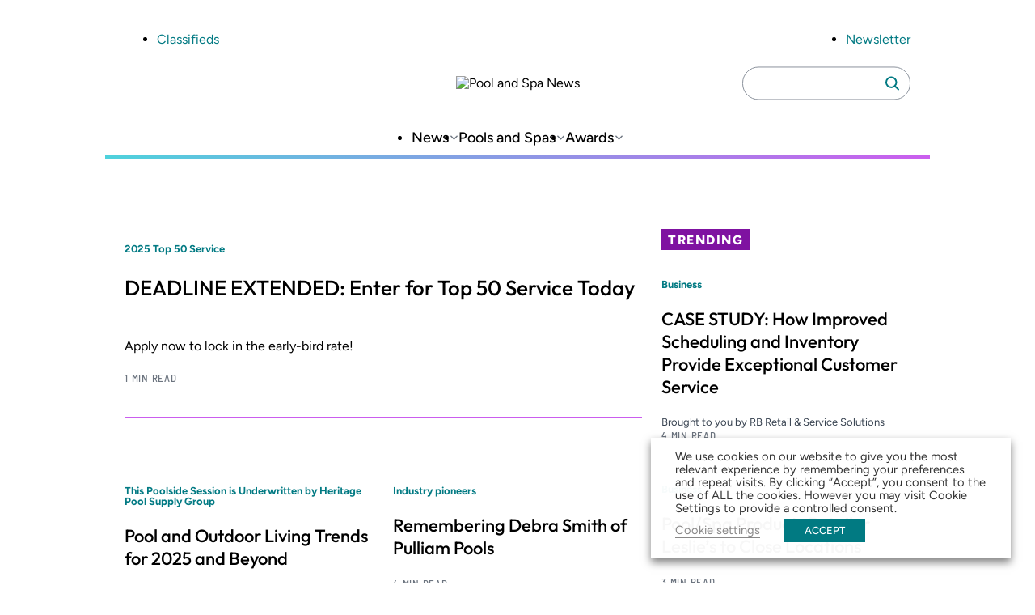

--- FILE ---
content_type: text/html; charset=UTF-8
request_url: https://www.poolspanews.com/magazine/2015/june-12/
body_size: 21553
content:
<!DOCTYPE html>
<html lang="en-US" class="no-js">
	<head>
		<meta charset="UTF-8" />
		<meta name="viewport" content="width=device-width, initial-scale=1" />
		<script>(function(html){html.className = html.className.replace(/\bno-js\b/,'js')})(document.documentElement);</script>
<meta name='robots' content='index, follow, max-image-preview:large, max-snippet:-1, max-video-preview:-1' />
	<style>img:is([sizes="auto" i], [sizes^="auto," i]) { contain-intrinsic-size: 3000px 1500px }</style>
	
	<!-- This site is optimized with the Yoast SEO plugin v26.7 - https://yoast.com/wordpress/plugins/seo/ -->
	<title>Pool and Spa News -</title>
	<link rel="canonical" href="https://www.poolspanews.com/" />
	<link rel="next" href="https://www.poolspanews.com/page/2/" />
	<meta property="og:locale" content="en_US" />
	<meta property="og:type" content="website" />
	<meta property="og:title" content="Pool and Spa News" />
	<meta property="og:url" content="https://www.poolspanews.com/" />
	<meta property="og:site_name" content="Pool and Spa News" />
	<meta property="og:image" content="https://www.poolspanews.com/wp-content/uploads/2025/06/og_psn.jpg" />
	<meta property="og:image:width" content="1200" />
	<meta property="og:image:height" content="630" />
	<meta property="og:image:type" content="image/jpeg" />
	<meta name="twitter:card" content="summary_large_image" />
	<script type="application/ld+json" class="yoast-schema-graph">{"@context":"https://schema.org","@graph":[{"@type":"CollectionPage","@id":"https://www.poolspanews.com/","url":"https://www.poolspanews.com/","name":"Pool and Spa News -","isPartOf":{"@id":"https://www.poolspanews.com/#website"},"breadcrumb":{"@id":"https://www.poolspanews.com/#breadcrumb"},"inLanguage":"en-US"},{"@type":"BreadcrumbList","@id":"https://www.poolspanews.com/#breadcrumb","itemListElement":[{"@type":"ListItem","position":1,"name":"Home"}]},{"@type":"WebSite","@id":"https://www.poolspanews.com/#website","url":"https://www.poolspanews.com/","name":"Pool and Spa News","description":"","potentialAction":[{"@type":"SearchAction","target":{"@type":"EntryPoint","urlTemplate":"https://www.poolspanews.com/?s={search_term_string}"},"query-input":{"@type":"PropertyValueSpecification","valueRequired":true,"valueName":"search_term_string"}}],"inLanguage":"en-US"}]}</script>
	<!-- / Yoast SEO plugin. -->


<link rel='dns-prefetch' href='//players.brightcove.net' />
<link rel="alternate" type="application/rss+xml" title="Pool and Spa News &raquo; Feed" href="https://www.poolspanews.com/feed/" />
<link rel='stylesheet' id='dashicons-css' href='https://www.poolspanews.com/wp-includes/css/dashicons.min.css?ver=6.8.3' type='text/css' media='all' />
<link rel='stylesheet' id='post-views-counter-frontend-css' href='https://www.poolspanews.com/wp-content/plugins/post-views-counter/css/frontend.css?ver=1.7.0' type='text/css' media='all' />
<link rel='stylesheet' id='wp-block-library-css' href='https://www.poolspanews.com/wp-includes/css/dist/block-library/style.min.css?ver=6.8.3' type='text/css' media='all' />
<link rel='stylesheet' id='co-authors-plus-coauthors-style-css' href='https://www.poolspanews.com/wp-content/plugins/co-authors-plus/build/blocks/block-coauthors/style-index.css?ver=1.0.0' type='text/css' media='all' />
<link rel='stylesheet' id='co-authors-plus-avatar-style-css' href='https://www.poolspanews.com/wp-content/plugins/co-authors-plus/build/blocks/block-coauthor-avatar/style-index.css?ver=1.0.0' type='text/css' media='all' />
<link rel='stylesheet' id='co-authors-plus-image-style-css' href='https://www.poolspanews.com/wp-content/plugins/co-authors-plus/build/blocks/block-coauthor-image/style-index.css?ver=1.0.0' type='text/css' media='all' />
<link rel='stylesheet' id='safe-svg-svg-icon-style-css' href='https://www.poolspanews.com/wp-content/plugins/safe-svg/dist/safe-svg-block-frontend.css?ver=6.8.3' type='text/css' media='all' />
<link rel='stylesheet' id='zonda-theme-zonda-custom-query-block-style-css' href='https://www.poolspanews.com/wp-content/themes/zonda-theme/dist/blocks/custom-query-blocks/style.css?ver=0.1.0' type='text/css' media='all' />
<link rel='stylesheet' id='zonda-event-card-style-css' href='https://www.poolspanews.com/wp-content/themes/zonda-theme/dist/blocks/event-card/style.css?ver=11f02f54416ba6937c0a2b8934fc0ed01e811e4bb7797f8b24b3cc0563430c3f' type='text/css' media='all' />
<link rel='stylesheet' id='zonda-event-query-style-css' href='https://www.poolspanews.com/wp-content/themes/zonda-theme/dist/blocks/event-query/style.css?ver=a6b614c841f1f1ddc5e7690c27dbae966eb50ea45637d6ace2e72833446f0db6' type='text/css' media='all' />
<link rel='stylesheet' id='tenup-example-style-css' href='https://www.poolspanews.com/wp-content/themes/zonda-theme/dist/blocks/example-block/style.css?ver=433d0734fba5f06acba847ee3106fc85be306d9b5cdb65c095eca9bf1478ae81' type='text/css' media='all' />
<link rel='stylesheet' id='zonda-highcharts-style-css' href='https://www.poolspanews.com/wp-content/themes/zonda-theme/dist/blocks/highcharts/style.css?ver=16c6741e50c54c8b1728d5fc69fdcdc107256448d3ae33b6fca77672abd610a5' type='text/css' media='all' />
<link rel='stylesheet' id='zonda-zonda-image-style-css' href='https://www.poolspanews.com/wp-content/themes/zonda-theme/dist/blocks/image-block/style.css?ver=dc4899c62d47fbf2a0df5f4e1e935561d3cdf7bbdda193486795bbd754f6e1e4' type='text/css' media='all' />
<link rel='stylesheet' id='zonda-image-carousel-style-css' href='https://www.poolspanews.com/wp-content/themes/zonda-theme/dist/blocks/image-carousel/style.css?ver=8d23dcc985b905fc92052dcbf308ecce1c18d8f7a3fb94d59a7806d6ba4f0655' type='text/css' media='all' />
<link rel='stylesheet' id='zonda-promo-list-style-css' href='https://www.poolspanews.com/wp-content/themes/zonda-theme/dist/blocks/promo-list/style.css?ver=65f423c3e39f842ba9885da12e0441c4d2da9d82b80a281bd6865cbe9a2d7116' type='text/css' media='all' />
<link rel='stylesheet' id='zonda-sidebar-callout-style-css' href='https://www.poolspanews.com/wp-content/themes/zonda-theme/dist/blocks/sidebar-callout/style.css?ver=103a56e71df9d498e61b5e79452b541086580500a8fee3e819138207f407fac3' type='text/css' media='all' />
<link rel='stylesheet' id='zonda-tabbed-module-style-css' href='https://www.poolspanews.com/wp-content/themes/zonda-theme/dist/blocks/tabbed-module/style.css?ver=ca51501596b8f2ee037c9a7460cc7ba1c6ee384a4185b1285c65aa9228f3d583' type='text/css' media='all' />
<link rel='stylesheet' id='zonda-toc-section-style-css' href='https://www.poolspanews.com/wp-content/themes/zonda-theme/dist/blocks/toc-section/style.css?ver=460b60f98265be7044e8bdf53e42cc7a6ca20682ee77ac4102177cc87d5a389d' type='text/css' media='all' />
<link rel='stylesheet' id='zonda-theme-core-group-css' href='https://www.poolspanews.com/wp-content/themes/zonda-theme/dist/blocks/autoenqueue/core/group.css?ver=6.8.3' type='text/css' media='all' />
<link rel='stylesheet' id='zonda-theme-core-pullquote-css' href='https://www.poolspanews.com/wp-content/themes/zonda-theme/dist/blocks/autoenqueue/core/pullquote.css?ver=6.8.3' type='text/css' media='all' />
<style id='global-styles-inline-css' type='text/css'>
:root{--wp--preset--aspect-ratio--square: 1;--wp--preset--aspect-ratio--4-3: 4/3;--wp--preset--aspect-ratio--3-4: 3/4;--wp--preset--aspect-ratio--3-2: 3/2;--wp--preset--aspect-ratio--2-3: 2/3;--wp--preset--aspect-ratio--16-9: 16/9;--wp--preset--aspect-ratio--9-16: 9/16;--wp--preset--color--black: #000000;--wp--preset--color--cyan-bluish-gray: #abb8c3;--wp--preset--color--white: #ffffff;--wp--preset--color--pale-pink: #f78da7;--wp--preset--color--vivid-red: #cf2e2e;--wp--preset--color--luminous-vivid-orange: #ff6900;--wp--preset--color--luminous-vivid-amber: #fcb900;--wp--preset--color--light-green-cyan: #7bdcb5;--wp--preset--color--vivid-green-cyan: #00d084;--wp--preset--color--pale-cyan-blue: #8ed1fc;--wp--preset--color--vivid-cyan-blue: #0693e3;--wp--preset--color--vivid-purple: #9b51e0;--wp--preset--color--primary-base: var(--wp--custom--color--primary--base);--wp--preset--color--primary-darker: var(--wp--custom--color--primary--darker);--wp--preset--gradient--vivid-cyan-blue-to-vivid-purple: linear-gradient(135deg,rgba(6,147,227,1) 0%,rgb(155,81,224) 100%);--wp--preset--gradient--light-green-cyan-to-vivid-green-cyan: linear-gradient(135deg,rgb(122,220,180) 0%,rgb(0,208,130) 100%);--wp--preset--gradient--luminous-vivid-amber-to-luminous-vivid-orange: linear-gradient(135deg,rgba(252,185,0,1) 0%,rgba(255,105,0,1) 100%);--wp--preset--gradient--luminous-vivid-orange-to-vivid-red: linear-gradient(135deg,rgba(255,105,0,1) 0%,rgb(207,46,46) 100%);--wp--preset--gradient--very-light-gray-to-cyan-bluish-gray: linear-gradient(135deg,rgb(238,238,238) 0%,rgb(169,184,195) 100%);--wp--preset--gradient--cool-to-warm-spectrum: linear-gradient(135deg,rgb(74,234,220) 0%,rgb(151,120,209) 20%,rgb(207,42,186) 40%,rgb(238,44,130) 60%,rgb(251,105,98) 80%,rgb(254,248,76) 100%);--wp--preset--gradient--blush-light-purple: linear-gradient(135deg,rgb(255,206,236) 0%,rgb(152,150,240) 100%);--wp--preset--gradient--blush-bordeaux: linear-gradient(135deg,rgb(254,205,165) 0%,rgb(254,45,45) 50%,rgb(107,0,62) 100%);--wp--preset--gradient--luminous-dusk: linear-gradient(135deg,rgb(255,203,112) 0%,rgb(199,81,192) 50%,rgb(65,88,208) 100%);--wp--preset--gradient--pale-ocean: linear-gradient(135deg,rgb(255,245,203) 0%,rgb(182,227,212) 50%,rgb(51,167,181) 100%);--wp--preset--gradient--electric-grass: linear-gradient(135deg,rgb(202,248,128) 0%,rgb(113,206,126) 100%);--wp--preset--gradient--midnight: linear-gradient(135deg,rgb(2,3,129) 0%,rgb(40,116,252) 100%);--wp--preset--font-size--small: 13px;--wp--preset--font-size--medium: 20px;--wp--preset--font-size--large: 36px;--wp--preset--font-size--x-large: 42px;--wp--preset--font-family--outfit: Outfit, sans-serif;--wp--preset--font-family--figtree: Figtree, sans-serif;--wp--preset--font-family--gtwalsheimcondensed: Barlow Semi Condensed, sans-serif;--wp--preset--spacing--20: 0.44rem;--wp--preset--spacing--30: 0.67rem;--wp--preset--spacing--40: 1rem;--wp--preset--spacing--50: 1.5rem;--wp--preset--spacing--60: 2.25rem;--wp--preset--spacing--70: 3.38rem;--wp--preset--spacing--80: 5.06rem;--wp--preset--shadow--natural: 6px 6px 9px rgba(0, 0, 0, 0.2);--wp--preset--shadow--deep: 12px 12px 50px rgba(0, 0, 0, 0.4);--wp--preset--shadow--sharp: 6px 6px 0px rgba(0, 0, 0, 0.2);--wp--preset--shadow--outlined: 6px 6px 0px -3px rgba(255, 255, 255, 1), 6px 6px rgba(0, 0, 0, 1);--wp--preset--shadow--crisp: 6px 6px 0px rgba(0, 0, 0, 1);--wp--custom--color--primary--base: hsla(184, 97%, 26%, 1);--wp--custom--color--primary--base-5: hsla(184, 97%, 26%, 0.05);--wp--custom--color--primary--darker: hsla(185, 98%, 18%, 1);--wp--custom--color--secondary--base: hsla(286, 80%, 35%, 1);--wp--custom--color--secondary--darker: hsla(286, 79%, 25%, 1);--wp--custom--color--tertiary--base: hsla(184, 67%, 58%, 0.5);--wp--custom--color--tertiary--darker: hsla(184, 67%, 58%, 1);--wp--custom--color--quaternary--base: hsla(285, 81%, 65%, 1);--wp--custom--color--quaternary--darker: hsla(285, 81%, 65%, 1);--wp--custom--color--black: hsla(0, 0%, 0%, 1);--wp--custom--color--white: hsla(0, 0%, 100%, 1);--wp--custom--color--gray--base: hsla(214, 8%, 67%, 1);--wp--custom--color--gray--dark: hsla(214, 18%, 27%, 1);--wp--custom--color--gray--medium: hsla(215, 8%, 46%, 1);--wp--custom--color--gray--ada: hsla(215, 8%, 58%, 1);--wp--custom--color--gray--light: hsla(216, 29%, 97%, 1);--wp--custom--color--gray--tab: hsla(215, 58%, 93%, 1);--wp--custom--gradient: linear-gradient(to right, #4ed2dc, #cb5eee);--wp--custom--spacing--main-gap: 1.5rem;}:root { --wp--style--global--content-size: 800px;--wp--style--global--wide-size: 1000px; }:where(body) { margin: 0; }.wp-site-blocks > .alignleft { float: left; margin-right: 2em; }.wp-site-blocks > .alignright { float: right; margin-left: 2em; }.wp-site-blocks > .aligncenter { justify-content: center; margin-left: auto; margin-right: auto; }:where(.wp-site-blocks) > * { margin-block-start: var(--wp--custom--spacing--main-gap); margin-block-end: 0; }:where(.wp-site-blocks) > :first-child { margin-block-start: 0; }:where(.wp-site-blocks) > :last-child { margin-block-end: 0; }:root { --wp--style--block-gap: var(--wp--custom--spacing--main-gap); }:root :where(.is-layout-flow) > :first-child{margin-block-start: 0;}:root :where(.is-layout-flow) > :last-child{margin-block-end: 0;}:root :where(.is-layout-flow) > *{margin-block-start: var(--wp--custom--spacing--main-gap);margin-block-end: 0;}:root :where(.is-layout-constrained) > :first-child{margin-block-start: 0;}:root :where(.is-layout-constrained) > :last-child{margin-block-end: 0;}:root :where(.is-layout-constrained) > *{margin-block-start: var(--wp--custom--spacing--main-gap);margin-block-end: 0;}:root :where(.is-layout-flex){gap: var(--wp--custom--spacing--main-gap);}:root :where(.is-layout-grid){gap: var(--wp--custom--spacing--main-gap);}.is-layout-flow > .alignleft{float: left;margin-inline-start: 0;margin-inline-end: 2em;}.is-layout-flow > .alignright{float: right;margin-inline-start: 2em;margin-inline-end: 0;}.is-layout-flow > .aligncenter{margin-left: auto !important;margin-right: auto !important;}.is-layout-constrained > .alignleft{float: left;margin-inline-start: 0;margin-inline-end: 2em;}.is-layout-constrained > .alignright{float: right;margin-inline-start: 2em;margin-inline-end: 0;}.is-layout-constrained > .aligncenter{margin-left: auto !important;margin-right: auto !important;}.is-layout-constrained > :where(:not(.alignleft):not(.alignright):not(.alignfull)){max-width: var(--wp--style--global--content-size);margin-left: auto !important;margin-right: auto !important;}.is-layout-constrained > .alignwide{max-width: var(--wp--style--global--wide-size);}body .is-layout-flex{display: flex;}.is-layout-flex{flex-wrap: wrap;align-items: center;}.is-layout-flex > :is(*, div){margin: 0;}body .is-layout-grid{display: grid;}.is-layout-grid > :is(*, div){margin: 0;}body{padding-top: 0px;padding-right: 0px;padding-bottom: 0px;padding-left: 0px;}a:where(:not(.wp-element-button)){text-decoration: underline;}:root :where(.wp-element-button, .wp-block-button__link){background-color: #32373c;border-width: 0;color: #fff;font-family: inherit;font-size: inherit;line-height: inherit;padding: calc(0.667em + 2px) calc(1.333em + 2px);text-decoration: none;}.has-black-color{color: var(--wp--preset--color--black) !important;}.has-cyan-bluish-gray-color{color: var(--wp--preset--color--cyan-bluish-gray) !important;}.has-white-color{color: var(--wp--preset--color--white) !important;}.has-pale-pink-color{color: var(--wp--preset--color--pale-pink) !important;}.has-vivid-red-color{color: var(--wp--preset--color--vivid-red) !important;}.has-luminous-vivid-orange-color{color: var(--wp--preset--color--luminous-vivid-orange) !important;}.has-luminous-vivid-amber-color{color: var(--wp--preset--color--luminous-vivid-amber) !important;}.has-light-green-cyan-color{color: var(--wp--preset--color--light-green-cyan) !important;}.has-vivid-green-cyan-color{color: var(--wp--preset--color--vivid-green-cyan) !important;}.has-pale-cyan-blue-color{color: var(--wp--preset--color--pale-cyan-blue) !important;}.has-vivid-cyan-blue-color{color: var(--wp--preset--color--vivid-cyan-blue) !important;}.has-vivid-purple-color{color: var(--wp--preset--color--vivid-purple) !important;}.has-primary-base-color{color: var(--wp--preset--color--primary-base) !important;}.has-primary-darker-color{color: var(--wp--preset--color--primary-darker) !important;}.has-black-background-color{background-color: var(--wp--preset--color--black) !important;}.has-cyan-bluish-gray-background-color{background-color: var(--wp--preset--color--cyan-bluish-gray) !important;}.has-white-background-color{background-color: var(--wp--preset--color--white) !important;}.has-pale-pink-background-color{background-color: var(--wp--preset--color--pale-pink) !important;}.has-vivid-red-background-color{background-color: var(--wp--preset--color--vivid-red) !important;}.has-luminous-vivid-orange-background-color{background-color: var(--wp--preset--color--luminous-vivid-orange) !important;}.has-luminous-vivid-amber-background-color{background-color: var(--wp--preset--color--luminous-vivid-amber) !important;}.has-light-green-cyan-background-color{background-color: var(--wp--preset--color--light-green-cyan) !important;}.has-vivid-green-cyan-background-color{background-color: var(--wp--preset--color--vivid-green-cyan) !important;}.has-pale-cyan-blue-background-color{background-color: var(--wp--preset--color--pale-cyan-blue) !important;}.has-vivid-cyan-blue-background-color{background-color: var(--wp--preset--color--vivid-cyan-blue) !important;}.has-vivid-purple-background-color{background-color: var(--wp--preset--color--vivid-purple) !important;}.has-primary-base-background-color{background-color: var(--wp--preset--color--primary-base) !important;}.has-primary-darker-background-color{background-color: var(--wp--preset--color--primary-darker) !important;}.has-black-border-color{border-color: var(--wp--preset--color--black) !important;}.has-cyan-bluish-gray-border-color{border-color: var(--wp--preset--color--cyan-bluish-gray) !important;}.has-white-border-color{border-color: var(--wp--preset--color--white) !important;}.has-pale-pink-border-color{border-color: var(--wp--preset--color--pale-pink) !important;}.has-vivid-red-border-color{border-color: var(--wp--preset--color--vivid-red) !important;}.has-luminous-vivid-orange-border-color{border-color: var(--wp--preset--color--luminous-vivid-orange) !important;}.has-luminous-vivid-amber-border-color{border-color: var(--wp--preset--color--luminous-vivid-amber) !important;}.has-light-green-cyan-border-color{border-color: var(--wp--preset--color--light-green-cyan) !important;}.has-vivid-green-cyan-border-color{border-color: var(--wp--preset--color--vivid-green-cyan) !important;}.has-pale-cyan-blue-border-color{border-color: var(--wp--preset--color--pale-cyan-blue) !important;}.has-vivid-cyan-blue-border-color{border-color: var(--wp--preset--color--vivid-cyan-blue) !important;}.has-vivid-purple-border-color{border-color: var(--wp--preset--color--vivid-purple) !important;}.has-primary-base-border-color{border-color: var(--wp--preset--color--primary-base) !important;}.has-primary-darker-border-color{border-color: var(--wp--preset--color--primary-darker) !important;}.has-vivid-cyan-blue-to-vivid-purple-gradient-background{background: var(--wp--preset--gradient--vivid-cyan-blue-to-vivid-purple) !important;}.has-light-green-cyan-to-vivid-green-cyan-gradient-background{background: var(--wp--preset--gradient--light-green-cyan-to-vivid-green-cyan) !important;}.has-luminous-vivid-amber-to-luminous-vivid-orange-gradient-background{background: var(--wp--preset--gradient--luminous-vivid-amber-to-luminous-vivid-orange) !important;}.has-luminous-vivid-orange-to-vivid-red-gradient-background{background: var(--wp--preset--gradient--luminous-vivid-orange-to-vivid-red) !important;}.has-very-light-gray-to-cyan-bluish-gray-gradient-background{background: var(--wp--preset--gradient--very-light-gray-to-cyan-bluish-gray) !important;}.has-cool-to-warm-spectrum-gradient-background{background: var(--wp--preset--gradient--cool-to-warm-spectrum) !important;}.has-blush-light-purple-gradient-background{background: var(--wp--preset--gradient--blush-light-purple) !important;}.has-blush-bordeaux-gradient-background{background: var(--wp--preset--gradient--blush-bordeaux) !important;}.has-luminous-dusk-gradient-background{background: var(--wp--preset--gradient--luminous-dusk) !important;}.has-pale-ocean-gradient-background{background: var(--wp--preset--gradient--pale-ocean) !important;}.has-electric-grass-gradient-background{background: var(--wp--preset--gradient--electric-grass) !important;}.has-midnight-gradient-background{background: var(--wp--preset--gradient--midnight) !important;}.has-small-font-size{font-size: var(--wp--preset--font-size--small) !important;}.has-medium-font-size{font-size: var(--wp--preset--font-size--medium) !important;}.has-large-font-size{font-size: var(--wp--preset--font-size--large) !important;}.has-x-large-font-size{font-size: var(--wp--preset--font-size--x-large) !important;}.has-outfit-font-family{font-family: var(--wp--preset--font-family--outfit) !important;}.has-figtree-font-family{font-family: var(--wp--preset--font-family--figtree) !important;}.has-gtwalsheimcondensed-font-family{font-family: var(--wp--preset--font-family--gtwalsheimcondensed) !important;}
:root :where(.wp-block-pullquote){font-size: 1.5em;line-height: 1.6;}
</style>
<link rel='stylesheet' id='au_plugin_shared-css' href='https://www.poolspanews.com/wp-content/plugins/advanced-urls/dist/css/shared.css?ver=8c5b220bf6f482881a90' type='text/css' media='all' />
<link rel='stylesheet' id='au_plugin_frontend-css' href='https://www.poolspanews.com/wp-content/plugins/advanced-urls/dist/css/frontend.css?ver=8c5b220bf6f482881a90' type='text/css' media='all' />
<link rel='stylesheet' id='cookie-law-info-css' href='https://www.poolspanews.com/wp-content/plugins/webtoffee-gdpr-cookie-consent/public/css/cookie-law-info-public.css?ver=2.4.0' type='text/css' media='all' />
<link rel='stylesheet' id='cookie-law-info-gdpr-css' href='https://www.poolspanews.com/wp-content/plugins/webtoffee-gdpr-cookie-consent/public/css/cookie-law-info-gdpr.css?ver=2.4.0' type='text/css' media='all' />
<style id='cookie-law-info-gdpr-inline-css' type='text/css'>
.cli-modal-content, .cli-tab-content { background-color: #ffffff; }.cli-privacy-content-text, .cli-modal .cli-modal-dialog, .cli-tab-container p, a.cli-privacy-readmore { color: #000000; }.cli-tab-header { background-color: #f2f2f2; }.cli-tab-header, .cli-tab-header a.cli-nav-link,span.cli-necessary-caption,.cli-switch .cli-slider:after { color: #000000; }.cli-switch .cli-slider:before { background-color: #ffffff; }.cli-switch input:checked + .cli-slider:before { background-color: #ffffff; }.cli-switch .cli-slider { background-color: #e3e1e8; }.cli-switch input:checked + .cli-slider { background-color: #28a745; }.cli-modal-close svg { fill: #000000; }.cli-tab-footer .wt-cli-privacy-accept-all-btn { background-color: #00acad; color: #ffffff}.cli-tab-footer .wt-cli-privacy-accept-btn { background-color: #00acad; color: #ffffff}.cli-tab-header a:before{ border-right: 1px solid #000000; border-bottom: 1px solid #000000; }
</style>
<link rel='stylesheet' id='zonda_plugin_shared-css' href='https://www.poolspanews.com/wp-content/plugins/zonda-plugin/dist/css/shared.css?ver=8c5b220bf6f482881a90' type='text/css' media='all' />
<link rel='stylesheet' id='zonda_plugin_frontend-css' href='https://www.poolspanews.com/wp-content/plugins/zonda-plugin/dist/css/frontend.css?ver=e2ca629ed2d46869b47d' type='text/css' media='all' />
<link rel='stylesheet' id='styles-css' href='https://www.poolspanews.com/wp-content/themes/zonda-theme/dist/css/frontend.css?ver=27d37d4469064894a206' type='text/css' media='all' />
<link rel='stylesheet' id='brightcove-pip-css-css' href='https://players.brightcove.net/videojs-pip/1/videojs-pip.css?ver=2.8.8' type='text/css' media='all' />
<link rel='stylesheet' id='brightcove-playlist-css' href='https://www.poolspanews.com/wp-content/plugins/brightcove-video-connect/assets/css/brightcove_playlist.min.css?ver=2.8.8' type='text/css' media='all' />
<script type="text/javascript" src="https://www.poolspanews.com/wp-content/themes/zonda-theme/dist/blocks/custom-query-blocks/script.js?ver=346006bab484d79fd462" id="zonda-theme-zonda-custom-query-block-script-js"></script>
<script type="text/javascript" src="https://www.poolspanews.com/wp-includes/js/jquery/jquery.min.js?ver=3.7.1" id="jquery-core-js"></script>
<script type="text/javascript" src="https://www.poolspanews.com/wp-includes/js/jquery/jquery-migrate.min.js?ver=3.4.1" id="jquery-migrate-js"></script>
<script type="text/javascript" id="cookie-law-info-js-extra">
/* <![CDATA[ */
var Cli_Data = {"nn_cookie_ids":["OAGEO","OAID","loc","YSC","VISITOR_INFO1_LIVE","yt-remote-device-id","yt-remote-connected-devices","_ga","_gid","_gat_UA-2981874-2","CONSENT","_gat","wordpress_test_cookie"],"non_necessary_cookies":{"necessary":["wordpress_test_cookie"],"analytics":["_ga","_gid","_gat_UA-2981874-2","CONSENT","_gat"],"advertisement":["OAGEO","OAID","loc","YSC","VISITOR_INFO1_LIVE","yt-remote-device-id","yt-remote-connected-devices"]},"cookielist":{"necessary":{"id":94178,"status":true,"priority":0,"title":"Necessary","strict":true,"default_state":false,"ccpa_optout":false,"loadonstart":true},"functional":{"id":94179,"status":true,"priority":5,"title":"Functional","strict":false,"default_state":true,"ccpa_optout":false,"loadonstart":true},"performance":{"id":94180,"status":true,"priority":4,"title":"Performance","strict":false,"default_state":false,"ccpa_optout":false,"loadonstart":false},"analytics":{"id":94181,"status":true,"priority":3,"title":"Analytics","strict":false,"default_state":true,"ccpa_optout":false,"loadonstart":true},"advertisement":{"id":94182,"status":true,"priority":2,"title":"Advertisement","strict":false,"default_state":true,"ccpa_optout":false,"loadonstart":true},"others":{"id":94183,"status":true,"priority":1,"title":"Others","strict":false,"default_state":false,"ccpa_optout":false,"loadonstart":false}},"ajax_url":"https:\/\/www.poolspanews.com\/wp-admin\/admin-ajax.php","current_lang":"en","security":"900e8a1405","eu_countries":["GB"],"geoIP":"disabled","use_custom_geolocation_api":"","custom_geolocation_api":"https:\/\/geoip.cookieyes.com\/geoip\/checker\/result.php","consentVersion":"1","strictlyEnabled":["necessary","obligatoire"],"cookieDomain":"","privacy_length":"250","ccpaEnabled":"","ccpaRegionBased":"","ccpaBarEnabled":"","ccpaType":"gdpr","triggerDomRefresh":"","secure_cookies":""};
var log_object = {"ajax_url":"https:\/\/www.poolspanews.com\/wp-admin\/admin-ajax.php"};
/* ]]> */
</script>
<script type="text/javascript" src="https://www.poolspanews.com/wp-content/plugins/webtoffee-gdpr-cookie-consent/public/js/cookie-law-info-public.js?ver=2.4.0" id="cookie-law-info-js"></script>
<script type="text/javascript" src="https://www.poolspanews.com/wp-content/themes/zonda-theme/dist/js/ad-core.js?ver=1.0" id="zonda-ad-core-js"></script>
<link rel="https://api.w.org/" href="https://www.poolspanews.com/wp-json/" />	<script>
		window.dataLayer = window.dataLayer || [];
		dataLayer.push({"brand":"","byline":"","contentGroup":"","publishedDate":1768435305000,"adUnit":"home","newsItemType":"","pageTemplate":"home","publishedBy":"","section":"","subject":[],"contentId":"","topics":[],"contentType":"","pageTitle":"Pool and Spa News -"});
	</script>
		<script type="text/plain" data-cli-class="cli-blocker-script" data-cli-label="Google Publisher Tag"  data-cli-script-type="advertisement" data-cli-block="false" data-cli-block-if-ccpa-optout="false" data-cli-element-position="head">
		googletag.cmd.push(function() {
			
        // ticker1
        googletag.defineSlot('/6752/hw.psn/home', SIZE_TICKER_TABLET, 'div-gpt-ad-ticker1')
          .defineSizeMapping(tickerMapping)
          .addService(googletag.pubads())
          .setTargeting('pos', 'ticker1');

        // ticker2
        googletag.defineSlot('/6752/hw.psn/home', SIZE_TICKER_TABLET, 'div-gpt-ad-ticker2')
          .defineSizeMapping(tickerMapping)
          .addService(googletag.pubads())
          .setTargeting('pos', 'ticker2');

        // ticker3
        googletag.defineSlot('/6752/hw.psn/home', SIZE_TICKER_TABLET, 'div-gpt-ad-ticker3')
          .defineSizeMapping(tickerMapping)
          .addService(googletag.pubads())
          .setTargeting('pos', 'ticker3');

        // ticker4
        googletag.defineSlot('/6752/hw.psn/home', SIZE_TICKER_TABLET, 'div-gpt-ad-ticker4')
          .defineSizeMapping(tickerMapping)
          .addService(googletag.pubads())
          .setTargeting('pos', 'ticker4');

        // leaderboard1
        googletag.defineSlot('/6752/hw.psn/home', SIZE_LEADERBOARD_DESKTOP, 'div-gpt-ad-leaderboard1')
          .defineSizeMapping(bannerMapping)
          .addService(googletag.pubads())
          .setTargeting('pos','leaderboard1');

        // peelback1
        googletag.defineSlot('/6752/hw.psn/home', [[2,2]], 'div-gpt-ad-peelback1')
          .addService(googletag.pubads())
          .setTargeting('pos','peelback1');
        googletag.defineOutOfPageSlot('/6752/hw.psn/home', 'div-gpt-ad-peelback1-oop')
          .addService(googletag.pubads());

        // box1
        googletag.defineSlot('/6752/hw.psn/home', SIZE_BOX_LARGE, 'div-gpt-ad-box1')
          .defineSizeMapping(boxMapping)
          .addService(googletag.pubads())
          .setTargeting('pos','box1');

        // box2
        googletag.defineSlot('/6752/hw.psn/home', SIZE_BOX_LARGE, 'div-gpt-ad-box2')
          .defineSizeMapping(boxMapping)
          .addService(googletag.pubads())
          .setTargeting('pos','box2');

        // leaderboard3
        googletag.defineSlot('/6752/hw.psn/home', SIZE_LEADERBOARD_TABLET, 'div-gpt-ad-leaderboard3')
          .defineSizeMapping(bannerMappingFooter)
          .addService(googletag.pubads())
          .setTargeting('pos','leaderboard3');
			// Page-level targeting
			googletag.pubads().setTargeting('temp','home');
			googletag.pubads().setTargeting('szw', window.szw);
			googletag.pubads().setTargeting('nlsub', window.nlsub);

			
			
			// Setup auto-refresh if enabled
			
			window.adRefreshConfig = window.adRefreshConfig || {};
			window.adRefreshConfig = {
				intervalMs: 45000,
				slots: ["leaderboard1","box1","box2"],
				refreshTimer: null,
				lastRefreshTime: Date.now(),
				pausedTimeRemaining: null,
				refreshCount: 0,
				maxRefreshes: 3			};

			// Start the refresh process
			window.adRefreshConfig.startRefresh = function(resetTimer = true) {
				if (window.adRefreshConfig.refreshTimer) {
					clearTimeout(window.adRefreshConfig.refreshTimer);
				}

				if (window.adRefreshConfig.refreshCount >= window.adRefreshConfig.maxRefreshes) {
					return;
				}

				const delay = resetTimer ?
					window.adRefreshConfig.intervalMs :
					window.adRefreshConfig.pausedTimeRemaining || window.adRefreshConfig.intervalMs;

				window.adRefreshConfig.refreshTimer = setTimeout(() => {
					if (!document.hidden) {
						googletag.cmd.push(() => {
							const definedSlots = googletag.pubads().getSlots();
							const slotsToRefresh = definedSlots.filter(slot =>
								window.adRefreshConfig.slots.includes(slot.getTargeting('pos')[0])
							);

							if (slotsToRefresh.length > 0) {
								googletag.pubads().refresh(slotsToRefresh);
								window.adRefreshConfig.refreshCount++;
								window.adRefreshConfig.lastRefreshTime = Date.now();
							}
						});
					}

					// Schedule next refresh
					if (window.adRefreshConfig.refreshCount < window.adRefreshConfig.maxRefreshes) {
						window.adRefreshConfig.startRefresh();
					}
				}, delay);
			}

			// Handle visibility changes
			document.addEventListener('visibilitychange', function() {
				if (document.hidden) {
					// User navigated away, pause the timer
					if (window.adRefreshConfig.refreshTimer) {
						clearTimeout(window.adRefreshConfig.refreshTimer);
						window.adRefreshConfig.refreshTimer = null;

						const elapsedSinceLastRefresh = Date.now() - window.adRefreshConfig.lastRefreshTime;

						// Calculate remaining time until next refresh
						window.adRefreshConfig.pausedTimeRemaining = Math.max(
							0,
							window.adRefreshConfig.intervalMs - elapsedSinceLastRefresh
						);
					}
				} else {
					// User returned, restart the timer
					if (!window.adRefreshConfig.refreshTimer) {
						window.adRefreshConfig.startRefresh(false);
					}
				}
			});

			// Override the existing refreshBoxAndLeaderboardAds function to reset the timer
			const originalRefresh = window.refreshBoxAndLeaderboardAds;
			window.refreshBoxAndLeaderboardAds = function() {
				// Call the original function
				if (typeof originalRefresh === 'function') {
					originalRefresh();
				}

				// Reset the auto-refresh timer to prevent back-to-back refreshes
				if (window.adRefreshConfig && window.adRefreshConfig.startRefresh) {
					window.adRefreshConfig.startRefresh();
				}
			};

			// Start the refresh timer after initial page load
			window.addEventListener('load', function() {
				window.adRefreshConfig.startRefresh();
			});
			
			googletag.enableServices();
		});
	</script>
	<style class='wp-fonts-local' type='text/css'>
@font-face{font-family:Outfit;font-style:normal;font-weight:100 900;font-display:swap;src:url('https://www.poolspanews.com/wp-content/themes/zonda-theme/dist/fonts/outfit/outfit.woff2') format('woff2');}
@font-face{font-family:Figtree;font-style:normal;font-weight:300 900;font-display:swap;src:url('https://www.poolspanews.com/wp-content/themes/zonda-theme/dist/fonts/figtree/figtree.woff2') format('woff2');}
@font-face{font-family:"Barlow Semi Condensed";font-style:normal;font-weight:500;font-display:swap;src:url('https://www.poolspanews.com/wp-content/themes/zonda-theme/dist/fonts/barlow-semi-condensed/barlow-semi-condensed-500.woff2') format('woff2');}
@font-face{font-family:"Barlow Semi Condensed";font-style:normal;font-weight:700;font-display:swap;src:url('https://www.poolspanews.com/wp-content/themes/zonda-theme/dist/fonts/barlow-semi-condensed/barlow-semi-condensed-700.woff2') format('woff2');}
</style>
<link rel="icon" href="https://www.poolspanews.com/wp-content/uploads/2025/11/cropped-android-chrome-512x512-1-32x32.png" sizes="32x32" />
<link rel="icon" href="https://www.poolspanews.com/wp-content/uploads/2025/11/cropped-android-chrome-512x512-1-192x192.png" sizes="192x192" />
<link rel="apple-touch-icon" href="https://www.poolspanews.com/wp-content/uploads/2025/11/cropped-android-chrome-512x512-1-180x180.png" />
<meta name="msapplication-TileImage" content="https://www.poolspanews.com/wp-content/uploads/2025/11/cropped-android-chrome-512x512-1-270x270.png" />
		<!-- Google Tag Manager -->
		<script type="text/plain" data-cli-class="cli-blocker-script" data-cli-label="Google Tag Manager"  data-cli-script-type="analytics" data-cli-block="false" data-cli-block-if-ccpa-optout="false" data-cli-element-position="head">(function(w,d,s,l,i){w[l]=w[l]||[];w[l].push({'gtm.start': new Date().getTime(),event:'gtm.js'});var f=d.getElementsByTagName(s)[0], j=d.createElement(s),dl=l!='dataLayer'?'&l='+l:'';j.async=true;j.src= 'https://www.googletagmanager.com/gtm.js?id='+i+dl;f.parentNode.insertBefore(j,f); })(window,document,'script','dataLayer','GTM-TC3SMZP8');</script>
		<!-- End Google Tag Manager -->
		
		
    <script async src="https://securepubads.g.doubleclick.net/tag/js/gpt.js" crossorigin="anonymous"></script>
    <script type="text/plain" data-cli-class="cli-blocker-script" data-cli-label="Google Publisher Tag"  data-cli-script-type="advertisement" data-cli-block="false" data-cli-block-if-ccpa-optout="false" data-cli-element-position="head">
      window.googletag = window.googletag || {cmd: []};
      googletag.cmd.push(function() {
        var REFRESH_KEY = 'refresh';
        var REFRESH_VALUE = 'true';
        googletag.defineSlot('/22230077286/psnews_leaderboard1', [[970, 250],[728, 90]], 'div-gpt-ad-1764193020331-0').setTargeting('roadblock', []).setTargeting(REFRESH_KEY, REFRESH_VALUE).addService(googletag.pubads());
        googletag.defineSlot('/22230077286/psnews_leaderboard2', [[728, 90]], 'div-gpt-ad-1766005092374-0').setTargeting('roadblock', []).setTargeting(REFRESH_KEY, REFRESH_VALUE).addService(googletag.pubads());
        googletag.defineSlot('/22230077286/psnews_leaderboard3', [[728, 90]], 'div-gpt-ad-1764265698211-0').setTargeting('roadblock', []).addService(googletag.pubads());
        googletag.defineSlot('/22230077286/psnews_box_1', [[300, 250], [300, 600]], 'div-gpt-ad-1764263983802-0').setTargeting('roadblock', []).setTargeting(REFRESH_KEY, REFRESH_VALUE).addService(googletag.pubads());
        googletag.defineSlot('/22230077286/psnews_box2', [[300, 250], [300, 600]], 'div-gpt-ad-1764264166072-0').setTargeting('roadblock', []).setTargeting(REFRESH_KEY, REFRESH_VALUE).addService(googletag.pubads());
        googletag.defineSlot('/22230077286/psnews_peelback1', [[2, 2]], 'div-gpt-ad-1764338312556-0').setTargeting('roadblock', []).addService(googletag.pubads());
        googletag.defineSlot('/22230077286/psnews_leaderboard1_roadblock', [[728, 90], [970, 250]], 'div-gpt-ad-1765215756373-0').setTargeting('roadblock', []).addService(googletag.pubads());
        googletag.defineSlot('/22230077286/psnews_box1_roadblock', [[300, 250], [300, 600]], 'div-gpt-ad-1765215834966-0').setTargeting('roadblock', []).addService(googletag.pubads());
        
        googletag.pubads().enableSingleRequest();
        // Number of seconds to wait after the slot becomes viewable.
        var SECONDS_TO_WAIT_AFTER_VIEWABILITY = 45;

        googletag.pubads().addEventListener('impressionViewable', function(event) {
          var slot = event.slot;
          if (slot.getTargeting(REFRESH_KEY).indexOf(REFRESH_VALUE) > -1) {
            setTimeout(function() {
              googletag.pubads().refresh([slot]);
            }, SECONDS_TO_WAIT_AFTER_VIEWABILITY * 1000);
          }
        });
        googletag.pubads().collapseEmptyDivs();
        googletag.enableServices();
      });
    </script>

	</head>
	<body class="home blog wp-theme-zonda-theme zonda-media-wp" id="pool-and-spa-news">
		<!-- Google Tag Manager (noscript) -->
		<noscript>
			<iframe data-cli-class="cli-blocker-script" data-cli-label="Google Tag Manager"  data-cli-script-type="analytics" data-cli-block="false" data-cli-block-if-ccpa-optout="false" data-cli-element-position="body" data-cli-placeholder="Accept <a class='cli_manage_current_consent'>Analytics</a> cookies to view the content." data-cli-src="https://www.googletagmanager.com/ns.html?id=GTM-TC3SMZP8" height="0" width="0" style="display:none;visibility:hidden"></iframe>
		</noscript>
		<!-- End Google Tag Manager (noscript) -->

		
		<a href="#main" class="skip-to-content-link visually-hidden-focusable">Skip to main content</a>

		
<header class="zonda-header u-container">
    <!-- /22230077286/psnews_leaderboard2 -->
  <div class="ad-wrap">
    <div id='div-gpt-ad-1766005092374-0' style='margin-bottom: var(--spacing-md);'>
      <script type="text/plain" data-cli-class="cli-blocker-script" data-cli-label="Google Publisher Tag"  data-cli-script-type="advertisement" data-cli-block="false" data-cli-block-if-ccpa-optout="false" data-cli-element-position="body">
        googletag.cmd.push(function() { googletag.display('div-gpt-ad-1766005092374-0'); });
      </script>
    </div>
  </div>
  	<!-- Top Navigation -->
	<div class="zonda-header__top-navigation">
		<div class="container">
		
			<nav class="zonda-header__top-navigation__secondary-nav" aria-label="Secondary">
								<ul id="menu-psn-secondary-menu" class="zonda-header__top-navigation__secondary-nav__secondary-menu"><li id="menu-item-34192" class="menu-item menu-item-type-post_type menu-item-object-page menu-item-34192"><a href="https://www.poolspanews.com/classifieds">Classifieds</a></li>
</ul>
			</nav>
			<ul class="zonda-header__top-navigation__top-links">
								<li><a href="https://www.poolspanews.com/sign-up-for-free" aria-label="&quot;Subscribe to our newsletter" target="_blank" rel="noopener">Newsletter</a></li>
											</ul>
		</div>
	</div>

	<!-- Logo and Search -->
	<div class="zonda-header__header-main">
		<div class="container">
			<div class="zonda-header__header-main__logo">
				<a href="https://www.poolspanews.com/" class="site-title" aria-label="Pool and Spa News">
											<img src="https://psn.aqi-psn.prd.zonda.onl/wp-content/uploads/sites/7/2025/06/PSN_Logo_Black_New.svg" alt="Pool and Spa News">									</a>
			</div>
			<div class="zonda-header__header-main__search">
				
			<form role="search" method="get" class="search-form" action="https://www.poolspanews.com/">
				<label>
					<span class="screen-reader-text">Search for:</span>
					<input type="search" class="search-field" value="" name="s" />
					<button type="submit" class="search-submit">
						<span class="screen-reader-text">Search</span>
					</button>
				</label>
			</form>
					</div>
		</div>
	</div>
	<button class="zonda-header__mobile-navigation__menu-toggle" aria-label="Open menu"></button>
</header>
<!-- Nav menu must be out of header to be sticky -->

<nav class="zonda-header__primary-navigation" aria-label="Primary">
	
	<ul id="menu-psn-main-nav" class="zonda-header__primary-navigation__primary-menu"><li class="menu-item menu-item-type-taxonomy menu-item-object-section_7 current-menu-item menu-item-has-children"><a href="https://www.poolspanews.com/news" id="parent-submenu-690d3d6f1ef53" aria-expanded="false" aria-haspopup="true" aria-controls="submenu-690d3d6f1ef53">News</a>
<ul class="zonda-header__primary-navigation__primary-menu__sub-menu" id="submenu-690d3d6f1ef84" role="menu" aria-labelledby="parent-submenu-690d3d6f1ef84" style="opacity: 0;">
	<li class="menu-item menu-item-type-taxonomy menu-item-object-section_7"><a href="https://www.poolspanews.com/companies" id="parent-submenu-690d3d6f1ef8b">Companies</a></li>
	<li class="menu-item menu-item-type-taxonomy menu-item-object-section_7"><a href="https://www.poolspanews.com/business/legal-regulatory" id="parent-submenu-690d3d6f1efa4">Regulation</a></li>
	<li class="menu-item menu-item-type-custom menu-item-object-custom"><a href="https://www.poolspanews.com/tag/associations" id="parent-submenu-690d3d6f1efba">Associations</a></li>
	<li class="menu-item menu-item-type-taxonomy menu-item-object-section_7"><a href="https://www.poolspanews.com/companies/people" id="parent-submenu-690d3d6f1efcf">People</a></li>
</ul>
</li>
<li class="menu-item menu-item-type-taxonomy menu-item-object-section_7 menu-item-has-children"><a href="https://www.poolspanews.com/how-to" id="parent-submenu-690d3d6f1efe7" aria-expanded="false" aria-haspopup="true" aria-controls="submenu-690d3d6f1efe7">Pools and Spas</a>
<ul class="zonda-header__primary-navigation__primary-menu__sub-menu" id="submenu-690d3d6f1effd" role="menu" aria-labelledby="parent-submenu-690d3d6f1effd" style="opacity: 0; transform: translateY(-1.25rem);">
	<li class="menu-item menu-item-type-taxonomy menu-item-object-section_7"><a href="https://www.poolspanews.com/how-to/design-construction" id="parent-submenu-690d3d6f1f002">Design &amp; Construction</a></li>
	<li class="menu-item menu-item-type-taxonomy menu-item-object-section_7"><a href="https://www.poolspanews.com/how-to/maintenance" id="parent-submenu-690d3d6f1f01b">Service &amp; Maintenance</a></li>
	<li class="menu-item menu-item-type-taxonomy menu-item-object-section_7"><a href="https://www.poolspanews.com/business/retail-management" id="parent-submenu-690d3d6f1f031">Retail</a></li>
	<li class="menu-item menu-item-type-taxonomy menu-item-object-section_7"><a href="https://www.poolspanews.com/business" id="parent-submenu-690d3d6f1f046">Business</a></li>
</ul>
</li>
<li class="menu-item menu-item-type-post_type menu-item-object-page menu-item-has-children"><a href="https://www.poolspanews.com/awards" id="parent-submenu-690d3d6f1f05b" aria-expanded="false" aria-haspopup="true" aria-controls="submenu-690d3d6f1f05b">Awards</a>
<ul class="zonda-header__primary-navigation__primary-menu__sub-menu" id="submenu-690d3d6f1f073" role="menu" aria-labelledby="parent-submenu-690d3d6f1f073" style="opacity: 0; transform: translateY(-1.25rem);">
	<li class="menu-item menu-item-type-taxonomy menu-item-object-section_7"><a href="https://www.poolspanews.com/companies/top-50-builders" id="parent-submenu-690d3d6f1f077">Top 50 Builders</a></li>
	<li class="menu-item menu-item-type-taxonomy menu-item-object-section_7"><a href="https://www.poolspanews.com/companies/top-50-service" id="parent-submenu-690d3d6f1f08c">Top 50 Service</a></li>
	<li class="menu-item menu-item-type-taxonomy menu-item-object-section_7"><a href="https://www.poolspanews.com/projects/masters-of-design-projects" id="parent-submenu-690d3d6f1f0a1">Masters of Design</a></li>
</ul>
</li>
<div class="zonda-header__primary-navigation__primary-menu__dynamic-border" style="left: 0px; width: 104.562rem;"></div></ul>
	
</nav>


<nav class="zonda-header__mobile-navigation" aria-label="Mobile Menu">
	<div class="zonda-header__mobile-navigation__control-center">
		<div class="zonda-header__mobile-navigation__control-center__auth">

		</div>
		<button class="zonda-header__mobile-navigation__control-center__close"></button>
	</div>
		<ul id="menu-psn-main-nav-1" class="zonda-header__mobile-navigation__mobile-menu"><li class="menu-item menu-item-type-taxonomy menu-item-object-section_1 menu-item-has-children" data-target="menu-31728"><a href="/news" aria-expanded="false">News</a><span class="carat" aria-hidden="true"></span>
<div class="zonda-header__mobile-navigation__submenu hidden" id="menu-31728">
<div class="zonda-header__mobile-navigation__submenu__heading"><span class="left-carat"></span><a class="zonda-header__mobile-navigation__submenu__heading__href" href="#">News</a></div><ul class="zonda-header__mobile-navigation__menu-level-1">
<li class="menu-item menu-item-type-taxonomy menu-item-object-section_1"><a href="/companies">Companies</a></li>
<li class="menu-item menu-item-type-taxonomy menu-item-object-section_1"><a href="/business/legal-regulatory">Regulation</a></li>
<li class="menu-item menu-item-type-custom menu-item-object-custom"><a href="/tag/associations">Associations</a></li>
<li class="menu-item menu-item-type-taxonomy menu-item-object-section_1"><a href="/companies/people">People</a></li>
</ul>
</div>
</li>
<li class="menu-item menu-item-type-taxonomy menu-item-object-section_1 menu-item-has-children" data-target="menu-31727"><a href="/how-to" aria-expanded="false">Pools and Spas</a><span class="carat" aria-hidden="true"></span>
<div class="zonda-header__mobile-navigation__submenu hidden" id="menu-31727">
<div class="zonda-header__mobile-navigation__submenu__heading"><span class="left-carat"></span><a class="zonda-header__mobile-navigation__submenu__heading__href" href="#">Pools and Spas</a></div><ul class="zonda-header__mobile-navigation__menu-level-1">
<li class="menu-item menu-item-type-taxonomy menu-item-object-section_1"><a href="/how-to/design-construction">Design &amp; Construction</a></li>
<li class="menu-item menu-item-type-taxonomy menu-item-object-section_1"><a href="/how-to/maintenance">Service &amp; Maintenance</a></li>
<li class="menu-item menu-item-type-taxonomy menu-item-object-section_1"><a href="/business/retail-management">Retail</a></li>
<li class="menu-item menu-item-type-taxonomy menu-item-object-section_1"><a href="/business">Business</a></li>
</ul>
</div>
</li>
<li class="menu-item menu-item-type-post_type menu-item-object-page menu-item-has-children" data-target="menu-32940"><a href="/awards" aria-expanded="false">Awards</a><span class="carat" aria-hidden="true"></span>
<div class="zonda-header__mobile-navigation__submenu hidden" id="menu-32940">
<div class="zonda-header__mobile-navigation__submenu__heading"><span class="left-carat"></span><a class="zonda-header__mobile-navigation__submenu__heading__href" href="#">Awards</a></div><ul class="zonda-header__mobile-navigation__menu-level-1">
<li class="menu-item menu-item-type-taxonomy menu-item-object-section_1"><a href="/companies/top-50-builders">Top 50 Builders</a></li>
<li class="menu-item menu-item-type-taxonomy menu-item-object-section_1"><a href="/companies/top-50-service">Top 50 Service</a></li>
<li class="menu-item menu-item-type-taxonomy menu-item-object-section_1"><a href="/projects/masters-of-design-projects">Masters of Design</a></li>
</ul>
</div>
</li>
</ul>

	<div class="zonda-header__mobile-navigation__footer">

		
		<div class="zonda-header__mobile-navigation__footer__links">
		<a class="zonda-header__mobile-navigation__footer__subscribe" href="https://www.poolspanews.com/subscribe" aria-label="Subscribe to our magazine" target="_blank" rel="noopener">Subscribe</a><a class="zonda-header__mobile-navigation__footer__newsletter" href="https://www.poolspanews.com/sign-up-for-free" aria-label="Subscribe to our newsletter" target="_blank" rel="noopener">Newsletter</a><a class="zonda-header__mobile-navigation__footer__magazine" href="https://lsc-pagepro.mydigitalpublication.com/publication/?m=22219&#038;l=1&#038;view=issuelistBrowser" aria-label="Go to magazine archives">Magazine Archives</a>		</div>

		<div class="zonda-header__mobile-navigation__footer__search">
			
			<form role="search" method="get" class="search-form" action="https://www.poolspanews.com/">
				<label>
					<span class="screen-reader-text">Search for:</span>
					<input type="search" class="search-field" value="" name="s" />
					<button type="submit" class="search-submit">
						<span class="screen-reader-text">Search</span>
					</button>
				</label>
			</form>
				</div>
	</div>


</nav>

		<main id="main" role="main" tabindex="-1">
			          <!-- /22230077286/psnews_leaderboard1 -->
          <div class="ad-wrap" style="max-width: 1000px; margin: auto;">
            <div id='div-gpt-ad-1764193020331-0' style='margin-bottom: var(--spacing-md);'>
              <script type="text/plain" data-cli-class="cli-blocker-script" data-cli-label="Google Publisher Tag"  data-cli-script-type="advertisement" data-cli-block="false" data-cli-block-if-ccpa-optout="false" data-cli-element-position="body">
                googletag.cmd.push(function() { googletag.display('div-gpt-ad-1764193020331-0'); });
              </script>
            </div>
          </div>
         
         		
	<div class="u-container u-grid zonda-homepage">
		<div class="u-column-8">
			<div class="zonda-homepage__section-1">
				
<h2 class="wp-block-heading" id="h-"></h2>


<div class="query-block
	content-card-main	">
	<div class="query-block__posts">
					<ul class="content-cards" data-layout="main"><li>
<article
	class="content-card is-clickable-card"
	data-card-type="lg"
	data-native-sponsor=""
>

	<div class="content-card__body">
		<div class="content-card__eyebrow heading-eyebrow">2025 Top 50 Service</div><h3 class="content-card__headline"><a href="https://www.poolspanews.com/companies/top-50-service/call-for-entries-top-50-service_o">DEADLINE EXTENDED: Enter for Top 50 Service Today</a></h3><h4 class="content-card__subheadline">Apply now to lock in the early-bird rate!</h4><small class="content-card__readingtime">1 MIN READ</small>	</div>

			<figure class="content-card__image-wrap u-visual-wrap">
			<img width="407" height="367" src="https://www.poolspanews.com/wp-content/uploads/2024/psn-top-50-service-2024-yellow.jpg?resize=407,367" class="attachment-card-thumb-lg size-card-thumb-lg" alt="" decoding="async" fetchpriority="high" srcset="https://www.poolspanews.com/wp-content/uploads/2024/psn-top-50-service-2024-yellow.jpg?resize=407,367 407w, https://www.poolspanews.com/wp-content/uploads/2024/psn-top-50-service-2024-yellow.jpg?resize=300,271 300w, https://www.poolspanews.com/wp-content/uploads/2024/psn-top-50-service-2024-yellow.jpg?resize=768,693 768w, https://www.poolspanews.com/wp-content/uploads/2024/psn-top-50-service-2024-yellow.jpg?resize=1024,924 1024w, https://www.poolspanews.com/wp-content/uploads/2024/psn-top-50-service-2024-yellow.jpg?resize=196,177 196w, https://www.poolspanews.com/wp-content/uploads/2024/psn-top-50-service-2024-yellow.jpg?resize=126,114 126w, https://www.poolspanews.com/wp-content/uploads/2024/psn-top-50-service-2024-yellow.jpg?resize=145,131 145w, https://www.poolspanews.com/wp-content/uploads/2024/psn-top-50-service-2024-yellow.jpg?resize=249,225 249w, https://www.poolspanews.com/wp-content/uploads/2024/psn-top-50-service-2024-yellow.jpg?resize=119,107 119w, https://www.poolspanews.com/wp-content/uploads/2024/psn-top-50-service-2024-yellow-e1750181105998.jpg 600w" sizes="(max-width: 407px) 100vw, 407px" />		</figure>
	</article>
</li><li>
<article
	class="content-card is-clickable-card"
	data-card-type="md"
	data-native-sponsor=""
>

	<div class="content-card__body">
		<div class="content-card__eyebrow heading-eyebrow">This Poolside Session is Underwritten by Heritage Pool Supply Group</div><h3 class="content-card__headline"><a href="https://www.poolspanews.com/business/poolside-sessions/pool-and-outdoor-living-trends-for-2025-and-beyond">Pool and Outdoor Living Trends for 2025 and Beyond</a></h3><small class="content-card__readingtime">1 MIN READ</small>	</div>

			<figure class="content-card__image-wrap u-visual-wrap">
			<img width="315" height="177" src="https://www.poolspanews.com/wp-content/uploads/2025/06/0625_PoolsideSessions_Gohlke2.jpg" class="attachment-card-thumb-md size-card-thumb-md" alt="" decoding="async" />		</figure>
	</article>
</li><li>
<article
	class="content-card is-clickable-card"
	data-card-type="md"
	data-native-sponsor=""
>

	<div class="content-card__body">
		<div class="content-card__eyebrow heading-eyebrow">Industry pioneers</div><h3 class="content-card__headline"><a href="https://www.poolspanews.com/business/remembering-debra-smith-of-pulliam-pools_o">Remembering Debra Smith of Pulliam Pools</a></h3><small class="content-card__readingtime">4 MIN READ</small>	</div>

			<figure class="content-card__image-wrap u-visual-wrap">
			<img width="266" height="177" src="https://www.poolspanews.com/wp-content/uploads/2025/11.20PULLIAM20POOLS-273_HERO.jpg" class="attachment-card-thumb-md size-card-thumb-md" alt="Debra Smith" decoding="async" />		</figure>
	</article>
</li></ul>		</div>
	</div>
			</div>


			<div class="u-column-4 zonda-homepage__sidebar--mobile">
					<div class="wp-block-zonda-theme-trending" role="region" aria-labelledby="trending-heading">
		<h2 id="trending-heading" class="wp-block-zonda-theme-trending__title label-md u-mb-sm">
			Trending		</h2>
		<ul class="content-cards" data-layout="col-1"><li>
<article
	class="content-card is-clickable-card"
	data-card-type="text-only"
	data-native-sponsor="RB Retail &amp; Service Solutions"
>

	<div class="content-card__body">
		<div class="content-card__eyebrow heading-eyebrow">Business</div><h3 class="content-card__headline"><a href="https://www.poolspanews.com/business/case-study-how-improved-scheduling-and-inventory-provide-exceptional-customer-service">CASE STUDY: How Improved Scheduling and Inventory Provide Exceptional Customer Service</a></h3><small class="content-card__sponsor">Brought to you by RB Retail &amp; Service Solutions</small><small class="content-card__readingtime">4 MIN READ</small>	</div>

	</article>
</li><li>
<article
	class="content-card is-clickable-card"
	data-card-type="text-only"
	data-native-sponsor=""
>

	<div class="content-card__body">
		<div class="content-card__eyebrow heading-eyebrow">Business</div><h3 class="content-card__headline"><a href="https://www.poolspanews.com/business/pool-spa-products-retailer-leslies-to-shut-down-locations">Pool/Spa Products Retailer Leslie’s to Close Locations</a></h3><small class="content-card__readingtime">3 MIN READ</small>	</div>

	</article>
</li><li>
<article
	class="content-card is-clickable-card"
	data-card-type="text-only"
	data-native-sponsor=""
>

	<div class="content-card__body">
		<div class="content-card__eyebrow heading-eyebrow">People</div><h3 class="content-card__headline"><a href="https://www.poolspanews.com/article/eric-knight-the-new-guy-in-town">Eric Knight: The New Guy in Town</a></h3><small class="content-card__readingtime">4 MIN READ</small>	</div>

	</article>
</li></ul>	</div>
			</div>
      
			<div class="zonda-homepage__section-2">
				
<div class="wp-block-zonda-tabbed-module">
	

<div class="wp-block-zonda-tab-item">
	
<div class="query-block
	content-card-default	">
	<div class="query-block__posts">
			<h2 class="query-block__title label-md u-mb-sm">Today's Stories</h2>		<ul class="content-cards" data-layout="default"><li>
<article
	class="content-card is-clickable-card"
	data-card-type="image-right"
	data-native-sponsor=""
>

	<div class="content-card__body">
		<div class="content-card__eyebrow heading-eyebrow">Business</div><h3 class="content-card__headline"><a href="https://www.poolspanews.com/business/pool-spa-products-retailer-leslies-to-shut-down-locations">Pool/Spa Products Retailer Leslie’s to Close Locations</a></h3><small class="content-card__readingtime">3 MIN READ</small>	</div>

			<figure class="content-card__image-wrap u-visual-wrap">
			<img width="197" height="131" src="https://www.poolspanews.com/wp-content/uploads/2017/leslies-pool-supplies-storefront.jpg" class="attachment-card-thumb-vertical size-card-thumb-vertical" alt="" decoding="async" />		</figure>
	</article>
</li><li>
<article
	class="content-card is-clickable-card"
	data-card-type="image-right"
	data-native-sponsor=""
>

	<div class="content-card__body">
		<div class="content-card__eyebrow heading-eyebrow">People</div><h3 class="content-card__headline"><a href="https://www.poolspanews.com/article/eric-knight-the-new-guy-in-town">Eric Knight: The New Guy in Town</a></h3><small class="content-card__readingtime">4 MIN READ</small>	</div>

			<figure class="content-card__image-wrap u-visual-wrap">
			<img width="197" height="131" src="https://www.poolspanews.com/wp-content/uploads/2026/01/RileyVPhotography.WUPhoenix25-103_HERO-197x131.jpg" class="attachment-card-thumb-vertical size-card-thumb-vertical" alt="" decoding="async" srcset="https://www.poolspanews.com/wp-content/uploads/2026/01/RileyVPhotography.WUPhoenix25-103_HERO-197x131.jpg 197w, https://www.poolspanews.com/wp-content/uploads/2026/01/RileyVPhotography.WUPhoenix25-103_HERO-300x200.jpg 300w, https://www.poolspanews.com/wp-content/uploads/2026/01/RileyVPhotography.WUPhoenix25-103_HERO-1024x683.jpg 1024w, https://www.poolspanews.com/wp-content/uploads/2026/01/RileyVPhotography.WUPhoenix25-103_HERO-768x512.jpg 768w, https://www.poolspanews.com/wp-content/uploads/2026/01/RileyVPhotography.WUPhoenix25-103_HERO-551x367.jpg 551w, https://www.poolspanews.com/wp-content/uploads/2026/01/RileyVPhotography.WUPhoenix25-103_HERO-266x177.jpg 266w, https://www.poolspanews.com/wp-content/uploads/2026/01/RileyVPhotography.WUPhoenix25-103_HERO-171x114.jpg 171w, https://www.poolspanews.com/wp-content/uploads/2026/01/RileyVPhotography.WUPhoenix25-103_HERO-338x225.jpg 338w, https://www.poolspanews.com/wp-content/uploads/2026/01/RileyVPhotography.WUPhoenix25-103_HERO-160x107.jpg 160w, https://www.poolspanews.com/wp-content/uploads/2026/01/RileyVPhotography.WUPhoenix25-103_HERO.jpg 1149w" sizes="(max-width: 197px) 100vw, 197px" />		</figure>
	</article>
</li><li>
<article
	class="content-card is-clickable-card"
	data-card-type="image-right"
	data-native-sponsor=""
>

	<div class="content-card__body">
		<div class="content-card__eyebrow heading-eyebrow">Your website</div><h3 class="content-card__headline"><a href="https://www.poolspanews.com/business/sales-marketing/choosing-the-right-platform-for-your-virtual-business">Choosing the Right Platform for Your Virtual Business</a></h3><small class="content-card__readingtime">10 MIN READ</small>	</div>

			<figure class="content-card__image-wrap u-visual-wrap">
			<img width="232" height="131" src="https://www.poolspanews.com/wp-content/uploads/2015/boston-globe-responsive-website-featuring-apple-newton.jpg" class="attachment-card-thumb-vertical size-card-thumb-vertical" alt="" decoding="async" />		</figure>
	</article>
</li><li>
<article
	class="content-card is-clickable-card"
	data-card-type="image-right"
	data-native-sponsor=""
>

	<div class="content-card__body">
		<div class="content-card__eyebrow heading-eyebrow">From our CEO</div><h3 class="content-card__headline"><a href="https://www.poolspanews.com/business/a-proud-new-chapter-in-a-storied-legacy">A Proud New Chapter in a Storied Legacy</a></h3><small class="content-card__readingtime">2 MIN READ</small>	</div>

			<figure class="content-card__image-wrap u-visual-wrap">
			<img width="800" height="450" src="https://www.poolspanews.com/wp-content/uploads/2025/06/default-thumb-psn.svg" class="attachment-card-thumb-vertical size-card-thumb-vertical" alt="Placeholder Image" decoding="async" />		</figure>
	</article>
</li><li>
<article
	class="content-card is-clickable-card"
	data-card-type="image-right"
	data-native-sponsor=""
>

	<div class="content-card__body">
		<div class="content-card__eyebrow heading-eyebrow">Florida Legislation</div><h3 class="content-card__headline"><a href="https://www.poolspanews.com/business/legal-regulatory/2025-spells-successful-government-relations-year-for-florida-industry">2025 Spells Successful Government Relations Year for Florida Industry</a></h3><small class="content-card__readingtime">3 MIN READ</small>	</div>

			<figure class="content-card__image-wrap u-visual-wrap">
			<img width="196" height="131" src="https://www.poolspanews.com/wp-content/uploads/2019/adobestock-44493697-hero.jpg" class="attachment-card-thumb-vertical size-card-thumb-vertical" alt="" decoding="async" />		</figure>
	</article>
</li><li>
<article
	class="content-card is-clickable-card"
	data-card-type="image-right"
	data-native-sponsor=""
>

	<div class="content-card__body">
		<div class="content-card__eyebrow heading-eyebrow">Consolidation</div><h3 class="content-card__headline"><a href="https://www.poolspanews.com/business/acquisitions-and-mergers-to-close-out-2025">Acquisitions and Mergers to Close Out 2025</a></h3><small class="content-card__readingtime">3 MIN READ</small>	</div>

			<figure class="content-card__image-wrap u-visual-wrap">
			<img width="196" height="131" src="https://www.poolspanews.com/wp-content/uploads/2020/mergers-acquisitions-adobestock-220177965-hero.jpg" class="attachment-card-thumb-vertical size-card-thumb-vertical" alt="" decoding="async" />		</figure>
	</article>
</li></ul>		</div>
				<div class="query-block__view-all">
					<a
		id="view-all-url" 		class="cta query-block__view-all-link"
		href="https://www.poolspanews.com/most-recent/"
		target="_self"
		data-cta-type="default"
		data-cta-option=""
			>
		View More Articles	</a>

			</div>
			</div>

</div>



<div class="wp-block-zonda-tab-item">
	
<div class="query-block
	content-card-default	">
	<div class="query-block__posts">
			<h2 class="query-block__title label-md u-mb-sm">Mergers &amp; Acquisitions</h2>		<ul class="content-cards" data-layout="default"><li>
<article
	class="content-card is-clickable-card"
	data-card-type="image-right"
	data-native-sponsor=""
>

	<div class="content-card__body">
		<div class="content-card__eyebrow heading-eyebrow">Consolidation</div><h3 class="content-card__headline"><a href="https://www.poolspanews.com/business/acquisitions-and-mergers-to-close-out-2025">Acquisitions and Mergers to Close Out 2025</a></h3><small class="content-card__readingtime">3 MIN READ</small>	</div>

			<figure class="content-card__image-wrap u-visual-wrap">
			<img width="196" height="131" src="https://www.poolspanews.com/wp-content/uploads/2020/mergers-acquisitions-adobestock-220177965-hero.jpg" class="attachment-card-thumb-vertical size-card-thumb-vertical" alt="" decoding="async" />		</figure>
	</article>
</li><li>
<article
	class="content-card is-clickable-card"
	data-card-type="image-right"
	data-native-sponsor=""
>

	<div class="content-card__body">
		<div class="content-card__eyebrow heading-eyebrow">Mergers and acquisitions</div><h3 class="content-card__headline"><a href="https://www.poolspanews.com/business/gladon-company-acquires-fiber-clear">Gladon Company Acquires Fiber Clear</a></h3><small class="content-card__readingtime">1 MIN READ</small>	</div>

			<figure class="content-card__image-wrap u-visual-wrap">
			<img width="800" height="450" src="https://www.poolspanews.com/wp-content/uploads/2025/06/default-thumb-psn.svg" class="attachment-card-thumb-vertical size-card-thumb-vertical" alt="Placeholder Image" decoding="async" />		</figure>
	</article>
</li><li>
<article
	class="content-card is-clickable-card"
	data-card-type="image-right"
	data-native-sponsor=""
>

	<div class="content-card__body">
		<div class="content-card__eyebrow heading-eyebrow">Mergers &amp; Acquisitions</div><h3 class="content-card__headline"><a href="https://www.poolspanews.com/news/hotel-leisure-advisors-acquired">Hotel &#038; Leisure Advisors Acquired</a></h3><small class="content-card__readingtime">2 MIN READ</small>	</div>

			<figure class="content-card__image-wrap u-visual-wrap">
			<img width="196" height="131" src="https://www.poolspanews.com/wp-content/uploads/2025/11/adobestock-109439683e.jpg" class="attachment-card-thumb-vertical size-card-thumb-vertical" alt="" decoding="async" />		</figure>
	</article>
</li><li>
<article
	class="content-card is-clickable-card"
	data-card-type="image-right"
	data-native-sponsor=""
>

	<div class="content-card__body">
		<div class="content-card__eyebrow heading-eyebrow">Reflections</div><h3 class="content-card__headline"><a href="https://www.poolspanews.com/business/a-brighter-future-for-psn-and-aquatics-intl">A Brighter Future for PSN and Aquatics Int&#8217;l</a></h3><small class="content-card__readingtime">3 MIN READ</small>	</div>

			<figure class="content-card__image-wrap u-visual-wrap">
			<img width="197" height="131" src="https://www.poolspanews.com/wp-content/uploads/2025/07/joanne-headshot-new-hero.jpg" class="attachment-card-thumb-vertical size-card-thumb-vertical" alt="" decoding="async" />		</figure>
	</article>
</li><li>
<article
	class="content-card is-clickable-card"
	data-card-type="image-right"
	data-native-sponsor=""
>

	<div class="content-card__body">
		<div class="content-card__eyebrow heading-eyebrow">PSN Acquisition</div><h3 class="content-card__headline"><a href="https://www.poolspanews.com/business/pool-spa-news-aquatics-intl-acquired-by-kenilworth-media">Pool &amp; Spa News, Aquatics Intl. Acquired by Kenilworth Media</a></h3><small class="content-card__readingtime">2 MIN READ</small>	</div>

			<figure class="content-card__image-wrap u-visual-wrap">
			<img width="232" height="131" src="https://www.poolspanews.com/wp-content/uploads/2025/10/logos-together_HERO2.jpg" class="attachment-card-thumb-vertical size-card-thumb-vertical" alt="" decoding="async" />		</figure>
	</article>
</li><li>
<article
	class="content-card is-clickable-card"
	data-card-type="image-right"
	data-native-sponsor=""
>

	<div class="content-card__body">
		<div class="content-card__eyebrow heading-eyebrow">Distributors</div><h3 class="content-card__headline"><a href="https://www.poolspanews.com/companies/poolcorp-acquires-midwest-texas-company">PoolCorp Acquires Midwest/Texas Company</a></h3><small class="content-card__readingtime">1 MIN READ</small>	</div>

			<figure class="content-card__image-wrap u-visual-wrap">
			<img width="197" height="131" src="https://www.poolspanews.com/wp-content/uploads/2022/poolcorp-logo-hero.jpg" class="attachment-card-thumb-vertical size-card-thumb-vertical" alt="" decoding="async" />		</figure>
	</article>
</li></ul>		</div>
	</div>

</div>



<div class="wp-block-zonda-tab-item">
	
<div class="query-block
	content-card-default	">
	<div class="query-block__posts">
			<h2 class="query-block__title label-md u-mb-sm">How To</h2>		<ul class="content-cards" data-layout="default"><li>
<article
	class="content-card is-clickable-card"
	data-card-type="image-right"
	data-native-sponsor=""
>

	<div class="content-card__body">
		<div class="content-card__eyebrow heading-eyebrow">Marketing online</div><h3 class="content-card__headline"><a href="https://www.poolspanews.com/business/its-the-analytics-tracking-your-marketing-campaigns_o">It&#8217;s the Analytics: Tracking Your Marketing Campaigns</a></h3><small class="content-card__readingtime">9 MIN READ</small>	</div>

			<figure class="content-card__image-wrap u-visual-wrap">
			<img width="200" height="131" src="https://www.poolspanews.com/wp-content/uploads/2025/adobestock-1008042368-hero.jpg" class="attachment-card-thumb-vertical size-card-thumb-vertical" alt="" decoding="async" />		</figure>
	</article>
</li><li>
<article
	class="content-card is-clickable-card"
	data-card-type="image-right"
	data-native-sponsor=""
>

	<div class="content-card__body">
		<div class="content-card__eyebrow heading-eyebrow">HR matters</div><h3 class="content-card__headline"><a href="https://www.poolspanews.com/business/how-personality-tests-help-find-the-right-fit_o">How Personality Tests Help Find the Right Fit</a></h3><small class="content-card__readingtime">12 MIN READ</small>	</div>

			<figure class="content-card__image-wrap u-visual-wrap">
			<img width="197" height="131" src="https://www.poolspanews.com/wp-content/uploads/2025/adobestock-1016481294-hero.jpg" class="attachment-card-thumb-vertical size-card-thumb-vertical" alt="" decoding="async" />		</figure>
	</article>
</li><li>
<article
	class="content-card is-clickable-card"
	data-card-type="image-right"
	data-native-sponsor=""
>

	<div class="content-card__body">
		<div class="content-card__eyebrow heading-eyebrow">Short-term rentals</div><h3 class="content-card__headline"><a href="https://www.poolspanews.com/business/legal-regulatory/tips-for-servicing-pools-on-short-term-rental-properties_o">Tips for Servicing Pools on Short-Term Rental Properties</a></h3><small class="content-card__readingtime">5 MIN READ</small>	</div>

			<figure class="content-card__image-wrap u-visual-wrap">
			<img width="197" height="131" src="https://www.poolspanews.com/wp-content/uploads/2025/hero-adobestock-1015837100.jpg" class="attachment-card-thumb-vertical size-card-thumb-vertical" alt="" decoding="async" />		</figure>
	</article>
</li><li>
<article
	class="content-card is-clickable-card"
	data-card-type="image-right"
	data-native-sponsor=""
>

	<div class="content-card__body">
		<div class="content-card__eyebrow heading-eyebrow">Customer Service</div><h3 class="content-card__headline"><a href="https://www.poolspanews.com/business/going-hard-on-soft-skills_o">Going Hard on Soft Skills</a></h3><small class="content-card__readingtime">9 MIN READ</small>	</div>

			<figure class="content-card__image-wrap u-visual-wrap">
			<img width="197" height="131" src="https://www.poolspanews.com/wp-content/uploads/2025/adobestock-345175235-hero.jpg" class="attachment-card-thumb-vertical size-card-thumb-vertical" alt="" decoding="async" />		</figure>
	</article>
</li><li>
<article
	class="content-card is-clickable-card"
	data-card-type="image-right"
	data-native-sponsor=""
>

	<div class="content-card__body">
		<div class="content-card__eyebrow heading-eyebrow">Jobsite Safety</div><h3 class="content-card__headline"><a href="https://www.poolspanews.com/how-to/the-risk-of-on-site-injury-is-real_o">The Risk of On-Site Injury is Real</a></h3><small class="content-card__readingtime">8 MIN READ</small>	</div>

			<figure class="content-card__image-wrap u-visual-wrap">
			<img width="232" height="94" src="https://www.poolspanews.com/wp-content/uploads/2025/burketts4.jpg" class="attachment-card-thumb-vertical size-card-thumb-vertical" alt="" decoding="async" />		</figure>
	</article>
</li><li>
<article
	class="content-card is-clickable-card"
	data-card-type="image-right"
	data-native-sponsor=""
>

	<div class="content-card__body">
		<div class="content-card__eyebrow heading-eyebrow">Chillers</div><h3 class="content-card__headline"><a href="https://www.poolspanews.com/how-to/design-construction/cool-topic-working-with-chillers-and-cold-plunges_o">Cool Topic: Working with Chillers and Cold Plunges</a></h3><small class="content-card__readingtime">7 MIN READ</small>	</div>

			<figure class="content-card__image-wrap u-visual-wrap">
			<img width="197" height="131" src="https://www.poolspanews.com/wp-content/uploads/2025/jh-23-08-04-hero.jpg" class="attachment-card-thumb-vertical size-card-thumb-vertical" alt="" decoding="async" />		</figure>
	</article>
</li></ul>		</div>
	</div>

</div>

</div>
			</div>
		</div>

		<div class="u-column-4">
			<div class="zonda-homepage__sidebar">
				        <!-- /22230077286/psnews_box_1 -->
        <div class="ad-wrap">
          <div id='div-gpt-ad-1764263983802-0' style=''>
            <script type="text/plain" data-cli-class="cli-blocker-script" data-cli-label="Google Publisher Tag"  data-cli-script-type="advertisement" data-cli-block="false" data-cli-block-if-ccpa-optout="false" data-cli-element-position="body">
              googletag.cmd.push(function() { googletag.display('div-gpt-ad-1764263983802-0'); });
            </script>
          </div>
        </div> <br/>
        	<div class="wp-block-zonda-theme-trending" role="region" aria-labelledby="trending-heading">
		<h2 id="trending-heading" class="wp-block-zonda-theme-trending__title label-md u-mb-sm">
			Trending		</h2>
		<ul class="content-cards" data-layout="col-1"><li>
<article
	class="content-card is-clickable-card"
	data-card-type="text-only"
	data-native-sponsor="RB Retail &amp; Service Solutions"
>

	<div class="content-card__body">
		<div class="content-card__eyebrow heading-eyebrow">Business</div><h3 class="content-card__headline"><a href="https://www.poolspanews.com/business/case-study-how-improved-scheduling-and-inventory-provide-exceptional-customer-service">CASE STUDY: How Improved Scheduling and Inventory Provide Exceptional Customer Service</a></h3><small class="content-card__sponsor">Brought to you by RB Retail &amp; Service Solutions</small><small class="content-card__readingtime">4 MIN READ</small>	</div>

	</article>
</li><li>
<article
	class="content-card is-clickable-card"
	data-card-type="text-only"
	data-native-sponsor=""
>

	<div class="content-card__body">
		<div class="content-card__eyebrow heading-eyebrow">Business</div><h3 class="content-card__headline"><a href="https://www.poolspanews.com/business/pool-spa-products-retailer-leslies-to-shut-down-locations">Pool/Spa Products Retailer Leslie’s to Close Locations</a></h3><small class="content-card__readingtime">3 MIN READ</small>	</div>

	</article>
</li><li>
<article
	class="content-card is-clickable-card"
	data-card-type="text-only"
	data-native-sponsor=""
>

	<div class="content-card__body">
		<div class="content-card__eyebrow heading-eyebrow">People</div><h3 class="content-card__headline"><a href="https://www.poolspanews.com/article/eric-knight-the-new-guy-in-town">Eric Knight: The New Guy in Town</a></h3><small class="content-card__readingtime">4 MIN READ</small>	</div>

	</article>
</li></ul>	</div>
        <!-- /22230077286/psnews_box2 -->
        <div class="ad-wrap">
          <div id='div-gpt-ad-1764264166072-0' style=''>
            <script type="text/plain" data-cli-class="cli-blocker-script" data-cli-label="Google Publisher Tag"  data-cli-script-type="advertisement" data-cli-block="false" data-cli-block-if-ccpa-optout="false" data-cli-element-position="body">
              googletag.cmd.push(function() { googletag.display('div-gpt-ad-1764264166072-0'); });
            </script>
          </div>
        </div> <br/>
        			</div>
		</div>


		<div class="u-column-8 zonda-homepage__section-3">
			
<h2 class="wp-block-heading" id="h-"></h2>


<div class="query-block
	content-card-col-3	">
	<div class="query-block__posts">
			<h2 class="query-block__title label-md u-mb-sm">From our sponsors</h2>		<ul class="content-cards" data-layout="col-3"><li>
<article
	class="content-card is-clickable-card"
	data-card-type="sm"
	data-native-sponsor="RB Retail &amp; Service Solutions"
>

	<div class="content-card__body">
		<h3 class="content-card__headline"><a href="https://www.poolspanews.com/business/case-study-how-improved-scheduling-and-inventory-provide-exceptional-customer-service">CASE STUDY: How Improved Scheduling and Inventory Provide Exceptional Customer Service</a></h3><small class="content-card__sponsor">Brought to you by RB Retail &amp; Service Solutions</small><small class="content-card__readingtime">4 MIN READ</small>	</div>

			<figure class="content-card__image-wrap u-visual-wrap">
			<img width="171" height="114" src="https://www.poolspanews.com/wp-content/uploads/2026/01/RBretail_AI_image_BB4AECF3-E92B-42BA-8A57-06A29DB8D377-171x114.jpg" class="attachment-card-thumb-sm size-card-thumb-sm" alt="A man uses a tablet behind the open rear doors of a white van, filled with bottles of pool chemicals." decoding="async" srcset="https://www.poolspanews.com/wp-content/uploads/2026/01/RBretail_AI_image_BB4AECF3-E92B-42BA-8A57-06A29DB8D377-171x114.jpg 171w, https://www.poolspanews.com/wp-content/uploads/2026/01/RBretail_AI_image_BB4AECF3-E92B-42BA-8A57-06A29DB8D377-300x200.jpg 300w, https://www.poolspanews.com/wp-content/uploads/2026/01/RBretail_AI_image_BB4AECF3-E92B-42BA-8A57-06A29DB8D377-1024x683.jpg 1024w, https://www.poolspanews.com/wp-content/uploads/2026/01/RBretail_AI_image_BB4AECF3-E92B-42BA-8A57-06A29DB8D377-768x512.jpg 768w, https://www.poolspanews.com/wp-content/uploads/2026/01/RBretail_AI_image_BB4AECF3-E92B-42BA-8A57-06A29DB8D377-551x367.jpg 551w, https://www.poolspanews.com/wp-content/uploads/2026/01/RBretail_AI_image_BB4AECF3-E92B-42BA-8A57-06A29DB8D377-266x177.jpg 266w, https://www.poolspanews.com/wp-content/uploads/2026/01/RBretail_AI_image_BB4AECF3-E92B-42BA-8A57-06A29DB8D377-197x131.jpg 197w, https://www.poolspanews.com/wp-content/uploads/2026/01/RBretail_AI_image_BB4AECF3-E92B-42BA-8A57-06A29DB8D377-338x225.jpg 338w, https://www.poolspanews.com/wp-content/uploads/2026/01/RBretail_AI_image_BB4AECF3-E92B-42BA-8A57-06A29DB8D377-160x107.jpg 160w, https://www.poolspanews.com/wp-content/uploads/2026/01/RBretail_AI_image_BB4AECF3-E92B-42BA-8A57-06A29DB8D377.jpg 1536w" sizes="(max-width: 171px) 100vw, 171px" />		</figure>
	</article>
</li><li>
<article
	class="content-card is-clickable-card"
	data-card-type="sm"
	data-native-sponsor="RB Retail &amp; Service Solutions"
>

	<div class="content-card__body">
		<h3 class="content-card__headline"><a href="https://www.poolspanews.com/business/sales-marketing/turn-your-off-season-into-opportunity">Turn Your Off-Season Into Opportunity</a></h3><small class="content-card__sponsor">Brought to you by RB Retail &amp; Service Solutions</small><small class="content-card__readingtime">3 MIN READ</small>	</div>

			<figure class="content-card__image-wrap u-visual-wrap">
			<img width="113" height="114" src="https://www.poolspanews.com/wp-content/uploads/2025/10/PSN-RB-Retail-Native-Article-holiday-6.png?resize=113,114" class="attachment-card-thumb-sm size-card-thumb-sm" alt="" decoding="async" srcset="https://www.poolspanews.com/wp-content/uploads/2025/10/PSN-RB-Retail-Native-Article-holiday-6.png?resize=113,114 113w, https://www.poolspanews.com/wp-content/uploads/2025/10/PSN-RB-Retail-Native-Article-holiday-6.png?resize=150,150 150w, https://www.poolspanews.com/wp-content/uploads/2025/10/PSN-RB-Retail-Native-Article-holiday-6.png?resize=300,300 300w, https://www.poolspanews.com/wp-content/uploads/2025/10/PSN-RB-Retail-Native-Article-holiday-6.png?resize=768,772 768w, https://www.poolspanews.com/wp-content/uploads/2025/10/PSN-RB-Retail-Native-Article-holiday-6.png?resize=1019,1024 1019w, https://www.poolspanews.com/wp-content/uploads/2025/10/PSN-RB-Retail-Native-Article-holiday-6.png?resize=365,367 365w, https://www.poolspanews.com/wp-content/uploads/2025/10/PSN-RB-Retail-Native-Article-holiday-6.png?resize=176,177 176w, https://www.poolspanews.com/wp-content/uploads/2025/10/PSN-RB-Retail-Native-Article-holiday-6.png?resize=130,131 130w, https://www.poolspanews.com/wp-content/uploads/2025/10/PSN-RB-Retail-Native-Article-holiday-6.png?resize=224,225 224w, https://www.poolspanews.com/wp-content/uploads/2025/10/PSN-RB-Retail-Native-Article-holiday-6.png?resize=106,107 106w" sizes="(max-width: 113px) 100vw, 113px" />		</figure>
	</article>
</li><li>
<article
	class="content-card is-clickable-card"
	data-card-type="sm"
	data-native-sponsor="Lyon Financial"
>

	<div class="content-card__body">
		<h3 class="content-card__headline"><a href="https://www.poolspanews.com/business/sales-marketing/why-builders-who-lead-with-financing-close-bigger-better-deals">Why Builders Who Lead With Financing Close Bigger, Better Deals</a></h3><small class="content-card__sponsor">Brought to you by Lyon Financial</small><small class="content-card__readingtime">2 MIN READ</small>	</div>

			<figure class="content-card__image-wrap u-visual-wrap">
			<img width="171" height="114" src="https://www.poolspanews.com/wp-content/uploads/2025/10/shutterstock_1979712749.jpg?resize=171,114" class="attachment-card-thumb-sm size-card-thumb-sm" alt="" decoding="async" srcset="https://www.poolspanews.com/wp-content/uploads/2025/10/shutterstock_1979712749.jpg?resize=171,114 171w, https://www.poolspanews.com/wp-content/uploads/2025/10/shutterstock_1979712749.jpg?resize=300,200 300w, https://www.poolspanews.com/wp-content/uploads/2025/10/shutterstock_1979712749.jpg?resize=768,512 768w, https://www.poolspanews.com/wp-content/uploads/2025/10/shutterstock_1979712749.jpg?resize=1024,683 1024w, https://www.poolspanews.com/wp-content/uploads/2025/10/shutterstock_1979712749.jpg?resize=551,367 551w, https://www.poolspanews.com/wp-content/uploads/2025/10/shutterstock_1979712749.jpg?resize=266,177 266w, https://www.poolspanews.com/wp-content/uploads/2025/10/shutterstock_1979712749.jpg?resize=197,131 197w, https://www.poolspanews.com/wp-content/uploads/2025/10/shutterstock_1979712749.jpg?resize=338,225 338w, https://www.poolspanews.com/wp-content/uploads/2025/10/shutterstock_1979712749.jpg?resize=160,107 160w" sizes="(max-width: 171px) 100vw, 171px" />		</figure>
	</article>
</li></ul>		</div>
	</div>
		</div>

		<div class="u-column-4 zonda-homepage__sidebar-banner">
			
<article class="right-rail-promo content-card is-clickable-card" data-card-type="right-rail-promo" class="wp-block-zonda-right-rail-promo">
	<h2 class="content-card__title heading-xl">Special Series: Wisdom for the Times</h2>
	<div class="content-card__body">
					<h3>Why this PSN Top 50 Company Brought Marketing In-house</h3>
		
					<p>In just a couple years, social media has taken a dominant hand in fueling sales for this PSN top 50 company. So it decided to invest in kind.</p>
		
					<div class="promo-card__cta clickable-card-cta">
				<a class="" href="https://www.poolspanews.com/companies/people/why-this-psn-top-50-company-brought-marketing-in-house_o">
					Read More				</a>
			</div>
			</div>

			<figure class="content-card__image-wrap u-visual-wrap">
			<img width="266" height="177" src="https://www.poolspanews.com/wp-content/uploads/2025/dsc09240.jpg" class="attachment-card-thumb-md size-card-thumb-md" alt="Avree Custom Pools Managing Partner Bill Zupon, left, with Founder/Managing Partner Sam Pizzo." decoding="async" />		</figure>
	</article>
		</div>

		<div class="u-column-12 zonda-homepage__section-4">
			
<h2 class="wp-block-heading" id="h-"></h2>


<div class="query-block
	content-card-text	">
	<div class="query-block__posts">
			<h2 class="query-block__title label-md u-mb-sm">Technically Speaking</h2>		<ul class="content-cards" data-layout="full"><li>
<article
	class="content-card is-clickable-card"
	data-card-type="text-only"
	data-native-sponsor=""
>

	<div class="content-card__body">
		<div class="content-card__eyebrow heading-eyebrow">Technically Speaking</div><h3 class="content-card__headline"><a href="https://www.poolspanews.com/how-to/maintenance/the-finer-points-of-water-treatment_o">The Finer Points of Water Treatment</a></h3><small class="content-card__readingtime">5 MIN READ</small>	</div>

	</article>
</li><li>
<article
	class="content-card is-clickable-card"
	data-card-type="text-only"
	data-native-sponsor=""
>

	<div class="content-card__body">
		<div class="content-card__eyebrow heading-eyebrow">Technically Speaking</div><h3 class="content-card__headline"><a href="https://www.poolspanews.com/how-to/maintenance/addressing-the-nutgrass-problem-around-swimming-pools_o">Addressing the Nutgrass Problem Around Swimming Pools</a></h3><small class="content-card__readingtime">4 MIN READ</small>	</div>

	</article>
</li><li>
<article
	class="content-card is-clickable-card"
	data-card-type="text-only"
	data-native-sponsor=""
>

	<div class="content-card__body">
		<div class="content-card__eyebrow heading-eyebrow">Technically Speaking</div><h3 class="content-card__headline"><a href="https://www.poolspanews.com/products/the-efficiency-equation-for-heat-pump-swimming-pool-heaters_o">The Efficiency Equation for Heat-Pump Swimming Pool Heaters</a></h3><small class="content-card__readingtime">4 MIN READ</small>	</div>

	</article>
</li></ul>		</div>
	</div>



<figure class="wp-block-image size-large"><a href="https://zonda.omeda.com/psn/r-form.do?p=PNHWWEB"><img src="https://www.poolspanews.com/wp-content/uploads/2025/06/Register-Promo-Desktop-970x250-1.png?w=970" alt="Subscription Promo" class="wp-image-33650"/></a></figure>
		</div>
	</div>

<style>
@media (max-width: 64em) {
    .zonda-homepage .u-column-4:has(.zonda-homepage__sidebar) {
        display:block;
    }
}
</style>
<style>
#cookie-law-info-bar *{vertical-align:unset;}
.cli-tab-footer .wt-cli-privacy-accept-btn {
    background-color: #017A82!important;
}
</style>
		</main>

	
<footer class="zonda-footer u-container">
	<div class="zonda-footer__top">

    <div class="zonda-footer__magazine">
      <div class="zonda-footer__cover">
        <a href="https://www.poolspanews.com/publications/de/" title="Digital Edition"><img width="225" height="300" src="https://www.poolspanews.com/magazine/202601-A/cover.jpg?sk=3252" class="attachment-medium size-medium" alt="Latest Issue cover" decoding="async" loading="lazy">        </a>  				
      </div>


      <div class="zonda-footer__masthead">
        <a href="https://www.poolspanews.com/publications/de/" title="Digital Edition">
          <h3 class="zonda-footer__edition heading-md">
          Digital Edition							
          </h3>
        </a>

        <a class="zonda-footer__subscribe text-sm" href="https://www.poolspanews.com/subscribe" aria-label="&quot;Subscribe to our magazine" target="_blank" rel="noopener">
        Subscribe					
        </a>

        <a class="zonda-footer__magazine text-sm" href="https://www.poolspanews.com/digital-editions" aria-label="&quot;Go to magazine archives">
        Magazine Archives						
        </a>

      </div>
    </div>

		<div class="zonda-footer__desktop-right">
			<!-- Center-right section: Social links -->
			<div class="zonda-footer__social">
				
				
				<div class="zonda-footer__social-icons" aria-label="Find us on social media">
					
					
											<a class="social-facebook" target="_blank" aria-label="Follow us on Facebook" href="https://www.facebook.com/poolspanews/"></a>
					
											<a class="social-instagram" target="_blank" aria-label="Follow us on Instagram" href="https://www.instagram.com/poolspanews/?hl=en"></a>

									</div>
							</div>

			<!-- Center-right section: Explore Our Sites -->
			<div class="zonda-footer__sites">
        <br/>
        <p class="text-sm">Copyright ©2026 Kenilworth Media Inc. All Rights Reserved.</p>
        
        <div class="zonda-footer__bottom__container">
          <div class="zonda-footer__links text-sm" aria-label="Footer Links">
            <a href="https://www.poolspanews.com/about-us" rel="noopener">About</a>
            <a href="https://kenilworth.com/mk/poolandspanews" target="_blank" rel="noopener">Advertise</a>
            <a href="https://www.poolspanews.com/contact-us"  rel="noopener">Contact Us</a>
            <a href="https://kenilworth.com/privacy-policy/" target="_blank" rel="noopener">Privacy Policy</a>
            <a href="https://kenilworth.com/accessibility/" target="_blank" rel="noopener">Accessibility Statement</a>
            <a href="https://www.poolspanews.com/cookie-policy"  rel="noopener">Cookie Policy</a>
          </div>
         
        </div>
        
				
							</div>
		</div>
	</div>
</footer>

	
	
  <!-- /22230077286/psnews_leaderboard3 -->
  <div class="ad-wrap ads3" style="position:fixed; bottom:0; width:100%; padding:0;">
   
    <button id="adpsnews_Leaderboard3Close" class="ad-close-btn text-xs">Close</button>
    <div id='div-gpt-ad-1764265698211-0' style='' class="">
      <script type="text/plain" data-cli-class="cli-blocker-script" data-cli-label="Google Publisher Tag"  data-cli-script-type="advertisement" data-cli-block="false" data-cli-block-if-ccpa-optout="false" data-cli-element-position="body">
        googletag.cmd.push(function() { googletag.display('div-gpt-ad-1764265698211-0'); });
      </script>
    </div>
   
  </div> 
  <style>
.ad-wrap.ads3 {
    background-color: hsla(0, 0%, 100%, .8);
    bottom: 0;
    left: 0;
    padding-bottom: var(--spacing-12px);
    padding-top: var(--spacing-12px);
    position: fixed;
    right: 0;
    z-index: var(--z-index-ads);
}

  </style>
  <script>
  jQuery(document).ready(function($) {
      // Check if ad was closed in this session
      if (sessionStorage.getItem('adpsnewsLeaderboardClosed') === 'true') {
          $('.ads3').hide();
      }

      // Close button click
      $('#adpsnews_Leaderboard3Close').on('click', function() {
          $(this).closest('.ads3').fadeOut();
          sessionStorage.setItem('adpsnewsLeaderboardClosed', 'true'); // remember for session
      });
  });
  </script>
  
<style>
.u-container {max-width:1020px; z-index: 1; position: relative;}
.zonda-header__primary-navigation__primary-menu__dynamic-border{width:100%!important;left:0!important}
.zonda-header__primary-navigation {
    width: 100%;
    max-width: 1020px;
    margin: auto;
}
#screen-0-bg{height:inherit!important;}
</style>

  <!-- Ad Tags for PSN-Fluidra-Wallpaper-Jan 2026 -->
<!-- Base Ad Dimensions: 1920X1080 -->
<!-- Tag Ad Server: Generic Tag -->
<!-- Placement ID: f42b936f-af7a-407b-be93-f54209ff8157 -->
<script type='text/javascript' src='https://ads.adventive.com/ad?j&pid=f42b936f-af7a-407b-be93-f54209ff8157&type=4&cb=[RANDOM_NUMBER]&click=[CLICK_TRACKER_ENC]&enc=1&gdpr=&gdpr_consent=&fb_url=%%FRAME_BREAK_URL%%&ref='></script>
<!-- End of Placement ID: f42b936f-af7a-407b-be93-f54209ff8157 -->

  	<script type="speculationrules">
{"prefetch":[{"source":"document","where":{"and":[{"href_matches":"\/*"},{"not":{"href_matches":["\/wp-*.php","\/wp-admin\/*","\/wp-content\/uploads\/*","\/wp-content\/*","\/wp-content\/plugins\/*","\/wp-content\/themes\/zonda-theme\/*","\/*\\?(.+)"]}},{"not":{"selector_matches":"a[rel~=\"nofollow\"]"}},{"not":{"selector_matches":".no-prefetch, .no-prefetch a"}}]},"eagerness":"conservative"}]}
</script>
<div class="wt-cli-cookie-bar-container" data-nosnippet="true"><!--googleoff: all--><div id="cookie-law-info-bar" role="dialog" aria-live="polite" aria-label="cookieconsent" aria-describedby="wt-cli-cookie-banner" data-cli-geo-loc="0" style="text-align:left; padding:15px 30px;" class="wt-cli-cookie-bar"><div class="cli-wrapper"><span id="wt-cli-cookie-banner"><div class="cli-bar-container cli-style-v2"><div class="cli-bar-message">We use cookies on our website to give you the most relevant experience by remembering your preferences and repeat visits. By clicking “Accept”, you consent to the use of ALL the cookies. However you may visit Cookie Settings to provide a controlled consent.</div><div class="cli-bar-btn_container"><a id="wt-cli-settings-btn" tabindex="0" role='button' style="border-bottom:1px solid; text-decoration:none; text-decoration:none;" class="wt-cli-element cli_settings_button"  >Cookie settings</a><a id="wt-cli-accept-btn" tabindex="0" role='button' style="margin:5px 5px 5px 30px; border-radius:0; padding:8px 25px 8px 25px;" data-cli_action="accept"  class="wt-cli-element medium cli-plugin-button cli-plugin-main-button cookie_action_close_header cli_action_button" >ACCEPT</a></div></div></span></div></div><div tabindex="0" id="cookie-law-info-again" style="display:none;"><span id="cookie_hdr_showagain">Manage consent</span></div><div class="cli-modal" id="cliSettingsPopup" role="dialog" aria-labelledby="wt-cli-privacy-title" tabindex="-1" aria-hidden="true">
  <div class="cli-modal-dialog" role="document">
    <div class="cli-modal-content cli-bar-popup">
      <button aria-label="Close" type="button" class="cli-modal-close" id="cliModalClose">
      <svg class="" viewBox="0 0 24 24"><path d="M19 6.41l-1.41-1.41-5.59 5.59-5.59-5.59-1.41 1.41 5.59 5.59-5.59 5.59 1.41 1.41 5.59-5.59 5.59 5.59 1.41-1.41-5.59-5.59z"></path><path d="M0 0h24v24h-24z" fill="none"></path></svg>
      <span class="wt-cli-sr-only">Close</span>
      </button>
        <div class="cli-modal-body">

    <div class="wt-cli-element cli-container-fluid cli-tab-container">
        <div class="cli-row">
                            <div class="cli-col-12 cli-align-items-stretch cli-px-0">
                    <div class="cli-privacy-overview">
                        <h4 id='wt-cli-privacy-title'>Privacy Overview</h4>                        <div class="cli-privacy-content">
                            <div class="cli-privacy-content-text">This website uses cookies to improve your experience while you navigate through the website. Out of these cookies, the cookies that are categorized as necessary are stored on your browser as they are essential for the working of basic functionalities of the website. We also use third-party cookies that help us analyze and understand how you use this website. These cookies will be stored in your browser only with your consent. You also have the option to opt-out of these cookies. But opting out of some of these cookies may have an effect on your browsing experience.</div>
                        </div>
                        <a id="wt-cli-privacy-readmore"  tabindex="0" role="button" class="cli-privacy-readmore" data-readmore-text="Show more" data-readless-text="Show less"></a>                    </div>
                </div>
                        <div class="cli-col-12 cli-align-items-stretch cli-px-0 cli-tab-section-container" role="tablist">

                
                                    <div class="cli-tab-section">
                        <div class="cli-tab-header">
                            <a id="wt-cli-tab-link-necessary" tabindex="0" role="tab" aria-expanded="false" aria-describedby="wt-cli-tab-necessary" aria-controls="wt-cli-tab-necessary" class="cli-nav-link cli-settings-mobile" data-target="necessary" data-toggle="cli-toggle-tab">
                                Necessary                            </a>
                                                                                        <div class="wt-cli-necessary-checkbox">
                                    <input type="checkbox" class="cli-user-preference-checkbox" id="wt-cli-checkbox-necessary" aria-label="Necessary" data-id="checkbox-necessary" checked="checked" />
                                    <label class="form-check-label" for="wt-cli-checkbox-necessary"> Necessary </label>
                                </div>
                                <span class="cli-necessary-caption">
                                    Always Enabled                                </span>
                                                    </div>
                        <div class="cli-tab-content">
                            <div id="wt-cli-tab-necessary" tabindex="0" role="tabpanel" aria-labelledby="wt-cli-tab-link-necessary" class="cli-tab-pane cli-fade" data-id="necessary">
                            <div class="wt-cli-cookie-description">Necessary cookies are absolutely essential for the website to function properly. These cookies ensure basic functionalities and security features of the website, anonymously.
<table class="wt-cli-element cookielawinfo-row-cat-table cookielawinfo-winter"><thead><tr><th scope="col" class="cookielawinfo-column-1">Cookie</th><th scope="col" class="cookielawinfo-column-3">Duration</th><th scope="col" class="cookielawinfo-column-4">Description</th></tr></thead><tbody><tr class="cookielawinfo-row"><td class="cookielawinfo-column-1">cookielawinfo-checkbox-analytics</td><td class="cookielawinfo-column-3">11 months</td><td class="cookielawinfo-column-4">This cookie is set by GDPR Cookie Consent plugin. The cookie is used to store the user consent for the cookies in the category "Analytics".</td></tr><tr class="cookielawinfo-row"><td class="cookielawinfo-column-1">cookielawinfo-checkbox-functional</td><td class="cookielawinfo-column-3">11 months</td><td class="cookielawinfo-column-4">The cookie is set by GDPR cookie consent to record the user consent for the cookies in the category "Functional".</td></tr><tr class="cookielawinfo-row"><td class="cookielawinfo-column-1">cookielawinfo-checkbox-necessary</td><td class="cookielawinfo-column-3">11 months</td><td class="cookielawinfo-column-4">This cookie is set by GDPR Cookie Consent plugin. The cookies is used to store the user consent for the cookies in the category "Necessary".</td></tr><tr class="cookielawinfo-row"><td class="cookielawinfo-column-1">cookielawinfo-checkbox-others</td><td class="cookielawinfo-column-3">11 months</td><td class="cookielawinfo-column-4">This cookie is set by GDPR Cookie Consent plugin. The cookie is used to store the user consent for the cookies in the category "Other.</td></tr><tr class="cookielawinfo-row"><td class="cookielawinfo-column-1">cookielawinfo-checkbox-performance</td><td class="cookielawinfo-column-3">11 months</td><td class="cookielawinfo-column-4">This cookie is set by GDPR Cookie Consent plugin. The cookie is used to store the user consent for the cookies in the category "Performance".</td></tr><tr class="cookielawinfo-row"><td class="cookielawinfo-column-1">viewed_cookie_policy</td><td class="cookielawinfo-column-3">11 months</td><td class="cookielawinfo-column-4">The cookie is set by the GDPR Cookie Consent plugin and is used to store whether or not user has consented to the use of cookies. It does not store any personal data.</td></tr><tr class="cookielawinfo-row"><td class="cookielawinfo-column-1">wordpress_test_cookie</td><td class="cookielawinfo-column-3">session</td><td class="cookielawinfo-column-4">This cookie is used to check if the cookies are enabled on the users' browser.</td></tr></tbody></table></div>
                            </div>
                        </div>
                    </div>
                                    <div class="cli-tab-section">
                        <div class="cli-tab-header">
                            <a id="wt-cli-tab-link-functional" tabindex="0" role="tab" aria-expanded="false" aria-describedby="wt-cli-tab-functional" aria-controls="wt-cli-tab-functional" class="cli-nav-link cli-settings-mobile" data-target="functional" data-toggle="cli-toggle-tab">
                                Functional                            </a>
                                                                                        <div class="cli-switch">
                                    <input type="checkbox" class="cli-user-preference-checkbox"  id="wt-cli-checkbox-functional" aria-label="functional" data-id="checkbox-functional" role="switch" aria-controls="wt-cli-tab-link-functional" aria-labelledby="wt-cli-tab-link-functional"  checked='checked' />
                                    <label for="wt-cli-checkbox-functional" class="cli-slider" data-cli-enable="Enabled" data-cli-disable="Disabled"><span class="wt-cli-sr-only">functional</span></label>
                                </div>
                                                    </div>
                        <div class="cli-tab-content">
                            <div id="wt-cli-tab-functional" tabindex="0" role="tabpanel" aria-labelledby="wt-cli-tab-link-functional" class="cli-tab-pane cli-fade" data-id="functional">
                            <div class="wt-cli-cookie-description">Functional cookies help to perform certain functionalities like sharing the content of the website on social media platforms, collect feedbacks, and other third-party features.
</div>
                            </div>
                        </div>
                    </div>
                                    <div class="cli-tab-section">
                        <div class="cli-tab-header">
                            <a id="wt-cli-tab-link-performance" tabindex="0" role="tab" aria-expanded="false" aria-describedby="wt-cli-tab-performance" aria-controls="wt-cli-tab-performance" class="cli-nav-link cli-settings-mobile" data-target="performance" data-toggle="cli-toggle-tab">
                                Performance                            </a>
                                                                                        <div class="cli-switch">
                                    <input type="checkbox" class="cli-user-preference-checkbox"  id="wt-cli-checkbox-performance" aria-label="performance" data-id="checkbox-performance" role="switch" aria-controls="wt-cli-tab-link-performance" aria-labelledby="wt-cli-tab-link-performance"  />
                                    <label for="wt-cli-checkbox-performance" class="cli-slider" data-cli-enable="Enabled" data-cli-disable="Disabled"><span class="wt-cli-sr-only">performance</span></label>
                                </div>
                                                    </div>
                        <div class="cli-tab-content">
                            <div id="wt-cli-tab-performance" tabindex="0" role="tabpanel" aria-labelledby="wt-cli-tab-link-performance" class="cli-tab-pane cli-fade" data-id="performance">
                            <div class="wt-cli-cookie-description">Performance cookies are used to understand and analyze the key performance indexes of the website which helps in delivering a better user experience for the visitors.
</div>
                            </div>
                        </div>
                    </div>
                                    <div class="cli-tab-section">
                        <div class="cli-tab-header">
                            <a id="wt-cli-tab-link-analytics" tabindex="0" role="tab" aria-expanded="false" aria-describedby="wt-cli-tab-analytics" aria-controls="wt-cli-tab-analytics" class="cli-nav-link cli-settings-mobile" data-target="analytics" data-toggle="cli-toggle-tab">
                                Analytics                            </a>
                                                                                        <div class="cli-switch">
                                    <input type="checkbox" class="cli-user-preference-checkbox"  id="wt-cli-checkbox-analytics" aria-label="analytics" data-id="checkbox-analytics" role="switch" aria-controls="wt-cli-tab-link-analytics" aria-labelledby="wt-cli-tab-link-analytics"  checked='checked' />
                                    <label for="wt-cli-checkbox-analytics" class="cli-slider" data-cli-enable="Enabled" data-cli-disable="Disabled"><span class="wt-cli-sr-only">analytics</span></label>
                                </div>
                                                    </div>
                        <div class="cli-tab-content">
                            <div id="wt-cli-tab-analytics" tabindex="0" role="tabpanel" aria-labelledby="wt-cli-tab-link-analytics" class="cli-tab-pane cli-fade" data-id="analytics">
                            <div class="wt-cli-cookie-description">Analytical cookies are used to understand how visitors interact with the website. These cookies help provide information on metrics the number of visitors, bounce rate, traffic source, etc.
<table class="wt-cli-element cookielawinfo-row-cat-table cookielawinfo-winter"><thead><tr><th scope="col" class="cookielawinfo-column-1">Cookie</th><th scope="col" class="cookielawinfo-column-3">Duration</th><th scope="col" class="cookielawinfo-column-4">Description</th></tr></thead><tbody><tr class="cookielawinfo-row"><td class="cookielawinfo-column-1">_ga</td><td class="cookielawinfo-column-3">2 years</td><td class="cookielawinfo-column-4">The _ga cookie, installed by Google Analytics, calculates visitor, session and campaign data and also keeps track of site usage for the site's analytics report. The cookie stores information anonymously and assigns a randomly generated number to recognize unique visitors.</td></tr><tr class="cookielawinfo-row"><td class="cookielawinfo-column-1">_gat</td><td class="cookielawinfo-column-3">1 minute</td><td class="cookielawinfo-column-4">This cookie is installed by Google Universal Analytics to restrain request rate and thus limit the collection of data on high traffic sites.</td></tr><tr class="cookielawinfo-row"><td class="cookielawinfo-column-1">_gat_UA-<property-id></td><td class="cookielawinfo-column-3">1 minute</td><td class="cookielawinfo-column-4">A variation of the _gat cookie set by Google Analytics and Google Tag Manager to allow website owners to track visitor behaviour and measure site performance. The pattern element in the name contains the unique identity number of the account or website it relates to.</td></tr><tr class="cookielawinfo-row"><td class="cookielawinfo-column-1">_gid</td><td class="cookielawinfo-column-3">1 day</td><td class="cookielawinfo-column-4">Installed by Google Analytics, _gid cookie stores information on how visitors use a website, while also creating an analytics report of the website's performance. Some of the data that are collected include the number of visitors, their source, and the pages they visit anonymously.</td></tr><tr class="cookielawinfo-row"><td class="cookielawinfo-column-1">CONSENT</td><td class="cookielawinfo-column-3">2 years</td><td class="cookielawinfo-column-4">YouTube sets this cookie via embedded youtube-videos and registers anonymous statistical data.</td></tr></tbody></table></div>
                            </div>
                        </div>
                    </div>
                                    <div class="cli-tab-section">
                        <div class="cli-tab-header">
                            <a id="wt-cli-tab-link-advertisement" tabindex="0" role="tab" aria-expanded="false" aria-describedby="wt-cli-tab-advertisement" aria-controls="wt-cli-tab-advertisement" class="cli-nav-link cli-settings-mobile" data-target="advertisement" data-toggle="cli-toggle-tab">
                                Advertisement                            </a>
                                                                                        <div class="cli-switch">
                                    <input type="checkbox" class="cli-user-preference-checkbox"  id="wt-cli-checkbox-advertisement" aria-label="advertisement" data-id="checkbox-advertisement" role="switch" aria-controls="wt-cli-tab-link-advertisement" aria-labelledby="wt-cli-tab-link-advertisement"  checked='checked' />
                                    <label for="wt-cli-checkbox-advertisement" class="cli-slider" data-cli-enable="Enabled" data-cli-disable="Disabled"><span class="wt-cli-sr-only">advertisement</span></label>
                                </div>
                                                    </div>
                        <div class="cli-tab-content">
                            <div id="wt-cli-tab-advertisement" tabindex="0" role="tabpanel" aria-labelledby="wt-cli-tab-link-advertisement" class="cli-tab-pane cli-fade" data-id="advertisement">
                            <div class="wt-cli-cookie-description">Advertisement cookies are used to provide visitors with relevant ads and marketing campaigns. These cookies track visitors across websites and collect information to provide customized ads.
<table class="wt-cli-element cookielawinfo-row-cat-table cookielawinfo-winter"><thead><tr><th scope="col" class="cookielawinfo-column-1">Cookie</th><th scope="col" class="cookielawinfo-column-3">Duration</th><th scope="col" class="cookielawinfo-column-4">Description</th></tr></thead><tbody><tr class="cookielawinfo-row"><td class="cookielawinfo-column-1">loc</td><td class="cookielawinfo-column-3">never</td><td class="cookielawinfo-column-4">AddThis sets this geolocation cookie to help understand the location of users who share the information.</td></tr><tr class="cookielawinfo-row"><td class="cookielawinfo-column-1">OAGEO</td><td class="cookielawinfo-column-3">session</td><td class="cookielawinfo-column-4">OpenX sets this cookie to avoid the repeated display of the same ad.</td></tr><tr class="cookielawinfo-row"><td class="cookielawinfo-column-1">OAID</td><td class="cookielawinfo-column-3">1 year</td><td class="cookielawinfo-column-4">Cookie set to record whether the user has opted out of the collection of information by the AdsWizz Service Cookies.</td></tr><tr class="cookielawinfo-row"><td class="cookielawinfo-column-1">VISITOR_INFO1_LIVE</td><td class="cookielawinfo-column-3">5 months 27 days</td><td class="cookielawinfo-column-4">A cookie set by YouTube to measure bandwidth that determines whether the user gets the new or old player interface.</td></tr><tr class="cookielawinfo-row"><td class="cookielawinfo-column-1">YSC</td><td class="cookielawinfo-column-3">session</td><td class="cookielawinfo-column-4">YSC cookie is set by Youtube and is used to track the views of embedded videos on Youtube pages.</td></tr><tr class="cookielawinfo-row"><td class="cookielawinfo-column-1">yt-remote-connected-devices</td><td class="cookielawinfo-column-3">never</td><td class="cookielawinfo-column-4">YouTube sets this cookie to store the video preferences of the user using embedded YouTube video.</td></tr><tr class="cookielawinfo-row"><td class="cookielawinfo-column-1">yt-remote-device-id</td><td class="cookielawinfo-column-3">never</td><td class="cookielawinfo-column-4">YouTube sets this cookie to store the video preferences of the user using embedded YouTube video.</td></tr></tbody></table></div>
                            </div>
                        </div>
                    </div>
                                    <div class="cli-tab-section">
                        <div class="cli-tab-header">
                            <a id="wt-cli-tab-link-others" tabindex="0" role="tab" aria-expanded="false" aria-describedby="wt-cli-tab-others" aria-controls="wt-cli-tab-others" class="cli-nav-link cli-settings-mobile" data-target="others" data-toggle="cli-toggle-tab">
                                Others                            </a>
                                                                                        <div class="cli-switch">
                                    <input type="checkbox" class="cli-user-preference-checkbox"  id="wt-cli-checkbox-others" aria-label="others" data-id="checkbox-others" role="switch" aria-controls="wt-cli-tab-link-others" aria-labelledby="wt-cli-tab-link-others"  />
                                    <label for="wt-cli-checkbox-others" class="cli-slider" data-cli-enable="Enabled" data-cli-disable="Disabled"><span class="wt-cli-sr-only">others</span></label>
                                </div>
                                                    </div>
                        <div class="cli-tab-content">
                            <div id="wt-cli-tab-others" tabindex="0" role="tabpanel" aria-labelledby="wt-cli-tab-link-others" class="cli-tab-pane cli-fade" data-id="others">
                            <div class="wt-cli-cookie-description">Other uncategorized cookies are those that are being analyzed and have not been classified into a category as yet.
</div>
                            </div>
                        </div>
                    </div>
                
            </div>
        </div>
    </div>
</div>
<div class="cli-modal-footer">
    <div class="wt-cli-element cli-container-fluid cli-tab-container">
        <div class="cli-row">
            <div class="cli-col-12 cli-align-items-stretch cli-px-0">
                <div class="cli-tab-footer wt-cli-privacy-overview-actions">
                    
                        
                                                    <a id="wt-cli-privacy-save-btn" role="button" tabindex="0" data-cli-action="accept" class="wt-cli-privacy-btn cli_setting_save_button wt-cli-privacy-accept-btn cli-btn">Save & Accept</a>
                                                                    
                </div>
                            </div>
        </div>
    </div>
</div>
    </div>
  </div>
</div>
<div class="cli-modal-backdrop cli-fade cli-settings-overlay"></div>
<div class="cli-modal-backdrop cli-fade cli-popupbar-overlay"></div>
<!--googleon: all--></div>
		<script type="text/javascript">
		/* <![CDATA[ */
			cli_cookiebar_settings='{"animate_speed_hide":"500","animate_speed_show":"500","background":"#fffffff7","border":"#b1a6a6c2","border_on":false,"button_1_button_colour":"#017a82","button_1_button_hover":"#016268","button_1_link_colour":"#fff","button_1_as_button":true,"button_1_new_win":false,"button_2_button_colour":"#ffffff","button_2_button_hover":"#cccccc","button_2_link_colour":"#898888","button_2_as_button":false,"button_2_hidebar":false,"button_2_nofollow":false,"button_3_button_colour":"#017a82","button_3_button_hover":"#016268","button_3_link_colour":"#fff","button_3_as_button":true,"button_3_new_win":false,"button_4_button_colour":"#ffffff","button_4_button_hover":"#cccccc","button_4_link_colour":"#898888","button_4_as_button":false,"button_7_button_colour":"#017a82","button_7_button_hover":"#016268","button_7_link_colour":"#fff","button_7_as_button":true,"button_7_new_win":false,"font_family":"inherit","header_fix":false,"notify_animate_hide":true,"notify_animate_show":false,"notify_div_id":"#cookie-law-info-bar","notify_position_horizontal":"right","notify_position_vertical":"bottom","scroll_close":false,"scroll_close_reload":false,"accept_close_reload":false,"reject_close_reload":false,"showagain_tab":false,"showagain_background":"#fff","showagain_border":"#000","showagain_div_id":"#cookie-law-info-again","showagain_x_position":"100px","text":"#333","show_once_yn":false,"show_once":"10000","logging_on":true,"as_popup":false,"popup_overlay":true,"bar_heading_text":"","cookie_bar_as":"widget","cookie_setting_popup":true,"accept_all":true,"js_script_blocker":false,"popup_showagain_position":"bottom-right","widget_position":"right","button_1_style":[["margin","5px 5px 5px 30px"],["border-radius","0"],["padding","8px 25px 8px 25px"]],"button_2_style":[],"button_3_style":[["margin","5px 5px 5px 5px"],["border-radius","0"],["padding","8px 25px 8px 25px"]],"button_4_style":[["border-bottom","1px solid"],["text-decoration","none"],["text-decoration","none"]],"button_5_style":[["float","right"],["text-decoration","none"],["color","#333"]],"button_7_style":[["margin","5px 5px 5px 30px"],["border-radius","0"],["padding","8px 25px 8px 25px"]],"accept_close_page_navigation":true}';
		/* ]]> */
		</script>
		<link rel='stylesheet' id='cookie-law-info-table-css' href='https://www.poolspanews.com/wp-content/plugins/webtoffee-gdpr-cookie-consent/public/css/cookie-law-info-table.css?ver=2.4.0' type='text/css' media='all' />
<script type="text/javascript" src="https://www.poolspanews.com/wp-content/plugins/advanced-urls/dist/js/shared.js?ver=8c5b220bf6f482881a90" id="au_plugin_shared-js"></script>
<script type="text/javascript" src="https://www.poolspanews.com/wp-content/plugins/advanced-urls/dist/js/frontend.js?ver=8c5b220bf6f482881a90" id="au_plugin_frontend-js"></script>
<script type="text/javascript" src="https://www.poolspanews.com/wp-content/plugins/zonda-plugin/dist/js/shared.js?ver=8c5b220bf6f482881a90" id="zonda_plugin_shared-js"></script>
<script type="text/javascript" src="https://www.poolspanews.com/wp-content/plugins/zonda-plugin/dist/js/frontend.js?ver=e2ca629ed2d46869b47d" id="zonda_plugin_frontend-js"></script>
<script type="text/javascript" id="frontend-js-extra">
/* <![CDATA[ */
var zondaAjax = {"ajaxurl":"https:\/\/www.poolspanews.com\/wp-admin\/admin-ajax.php","nonce":"60a05f853a","nonceCQB":"5ea0b1ff7e"};
/* ]]> */
</script>
<script type="text/javascript" src="https://www.poolspanews.com/wp-content/themes/zonda-theme/dist/js/frontend.js?ver=27d37d4469064894a206" id="frontend-js"></script>
<script type="text/javascript" src="https://www.poolspanews.com/wp-content/themes/zonda-theme/dist/blocks/tabbed-module/view-script.js?ver=2da5661da047b407dd80" id="zonda-tabbed-module-view-script-js" defer="defer" data-wp-strategy="defer"></script>

	</body>
</html>


--- FILE ---
content_type: text/html; charset=utf-8
request_url: https://www.google.com/recaptcha/api2/aframe
body_size: 268
content:
<!DOCTYPE HTML><html><head><meta http-equiv="content-type" content="text/html; charset=UTF-8"></head><body><script nonce="3ZOCTLxK6R9NSi3WAZ_a7A">/** Anti-fraud and anti-abuse applications only. See google.com/recaptcha */ try{var clients={'sodar':'https://pagead2.googlesyndication.com/pagead/sodar?'};window.addEventListener("message",function(a){try{if(a.source===window.parent){var b=JSON.parse(a.data);var c=clients[b['id']];if(c){var d=document.createElement('img');d.src=c+b['params']+'&rc='+(localStorage.getItem("rc::a")?sessionStorage.getItem("rc::b"):"");window.document.body.appendChild(d);sessionStorage.setItem("rc::e",parseInt(sessionStorage.getItem("rc::e")||0)+1);localStorage.setItem("rc::h",'1768645231116');}}}catch(b){}});window.parent.postMessage("_grecaptcha_ready", "*");}catch(b){}</script></body></html>

--- FILE ---
content_type: text/css
request_url: https://www.poolspanews.com/wp-content/plugins/co-authors-plus/build/blocks/block-coauthors/style-index.css?ver=1.0.0
body_size: 91
content:
.wp-block-co-authors-plus-coauthors.is-layout-flow [class*=wp-block-co-authors-plus]{display:inline}


--- FILE ---
content_type: image/svg+xml
request_url: https://www.poolspanews.com/wp-content/themes/zonda-theme/dist/svg/pattern/promo-texture.svg
body_size: 6050
content:
<svg xmlns="http://www.w3.org/2000/svg" width="84" height="160" fill="none" viewBox="0 0 84 160"><mask id="a" width="84" height="160" x="0" y="0" maskUnits="userSpaceOnUse" style="mask-type:luminance"><path fill="#fff" d="M0 0h84v160H0z"/></mask><g stroke="#fff" stroke-width=".911" clip-rule="evenodd" mask="url(#a)"><path d="M-60.245 467.44c90.922 0 164.627-69.265 164.627-154.709 0-85.443-73.705-154.708-164.627-154.708-90.92 0-164.626 69.265-164.626 154.708 0 85.444 73.706 154.709 164.626 154.709Z"/><path d="M-60.723 474.635c95.414 0 172.762-72.688 172.762-162.353S34.691 149.928-60.723 149.928s-172.762 72.688-172.762 162.354c0 89.665 77.348 162.353 172.762 162.353Z"/><path d="M-60.723 482.731c100.17 0 181.376-76.313 181.376-170.449S39.448 141.833-60.723 141.833-242.1 218.146-242.1 312.282s81.206 170.449 181.377 170.449Z"/><path d="M-60.245 490.825c104.665 0 189.512-79.735 189.512-178.094S44.42 134.637-60.245 134.637c-104.664 0-189.512 79.735-189.512 178.094s84.848 178.094 189.512 178.094Z"/><path d="M-60.245 498.921c109.422 0 198.126-83.36 198.126-186.19 0-102.829-88.704-186.189-198.126-186.189s-198.126 83.36-198.126 186.189c0 102.83 88.704 186.19 198.126 186.19Z"/><path d="M-60.724 506.116c113.915 0 206.262-86.783 206.262-193.835S53.191 118.447-60.724 118.447s-206.261 86.782-206.261 193.834 92.346 193.835 206.261 193.835Z"/><path d="M-60.724 514.212c118.673 0 214.876-90.407 214.876-201.93s-96.203-201.93-214.876-201.93S-275.6 200.759-275.6 312.282s96.203 201.93 214.876 201.93Z"/><path d="M-61.201 521.408c123.165 0 223.011-93.831 223.011-209.576S61.964 102.257-61.201 102.257c-123.166 0-223.012 93.83-223.012 209.575s99.846 209.576 223.012 209.576Z"/><path d="M-61.201 529.503c127.923 0 231.625-97.455 231.625-217.671S66.722 94.162-61.202 94.162c-127.922 0-231.625 97.454-231.625 217.67s103.703 217.671 231.626 217.671Z"/><path d="M-60.724 537.598c132.416 0 239.761-100.878 239.761-225.316S71.692 86.966-60.724 86.966c-132.417 0-239.761 100.877-239.761 225.316 0 124.438 107.344 225.316 239.76 225.316Z"/><path d="M-60.724 545.693c137.174 0 248.375-104.501 248.375-233.411S76.45 78.87-60.724 78.87-309.1 183.372-309.1 312.282s111.202 233.411 248.376 233.411Z"/><path d="M-60.245 553.789c141.668 0 256.511-107.925 256.511-241.057S81.423 71.675-60.244 71.675c-141.668 0-256.512 107.925-256.512 241.057s114.844 241.057 256.511 241.057Z"/><path d="M-60.244 561.883c146.425 0 265.125-111.549 265.125-249.152S86.181 63.579-60.244 63.579s-265.125 111.549-265.125 249.152 118.7 249.152 265.125 249.152Z"/><path d="M-60.723 569.079c150.918 0 273.26-114.972 273.26-256.797S90.195 55.484-60.723 55.484c-150.919 0-273.261 114.973-273.261 256.798s122.342 256.797 273.26 256.797Z"/><path d="M-60.724 577.175c155.675 0 281.875-118.598 281.875-264.893 0-146.297-126.2-264.893-281.875-264.893s-281.875 118.596-281.875 264.893c0 146.295 126.2 264.893 281.875 264.893Z"/><path d="M-60.244 585.27c160.168 0 290.01-122.02 290.01-272.538S99.924 40.194-60.244 40.194c-160.169 0-290.011 122.019-290.011 272.538 0 150.518 129.842 272.538 290.01 272.538Z"/><path d="M-61.203 592.465c164.925 0 298.626-125.643 298.626-280.633S103.722 31.199-61.203 31.199c-164.926 0-298.624 125.644-298.624 280.633 0 154.99 133.698 280.633 298.624 280.633Z"/><path d="M-60.723 600.561c169.419 0 306.76-129.067 306.76-288.279S108.696 24.002-60.723 24.002s-306.76 129.068-306.76 288.28 137.342 288.279 306.76 288.279Z"/><path d="M-60.244 608.656c173.912 0 314.895-132.49 314.895-295.924 0-163.435-140.983-295.925-314.895-295.925-173.913 0-314.897 132.49-314.897 295.925 0 163.434 140.984 295.924 314.897 295.924Z"/><path d="M-61.203 615.851c178.67 0 323.511-136.114 323.511-304.019S117.467 7.812-61.203 7.812s-323.51 136.115-323.51 304.02 144.84 304.019 323.51 304.019Z"/><path d="M-60.723 623.947c183.162 0 331.645-139.538 331.645-311.665S122.439.617-60.723.617c-183.164 0-331.646 139.537-331.646 311.665 0 172.127 148.482 311.665 331.646 311.665Z"/><path d="M-60.722 632.042c187.921 0 340.26-143.162 340.26-319.76 0-176.599-152.339-319.76-340.26-319.76-187.92 0-340.26 143.161-340.26 319.76s152.34 319.76 340.26 319.76Z"/><path d="M-61.202 639.238c192.414 0 348.397-146.584 348.397-327.406 0-180.821-155.983-327.405-348.397-327.405S-409.597 131.01-409.597 311.831c0 180.822 155.982 327.406 348.395 327.406Z"/><path d="M-61.202 647.333c197.171 0 357.01-150.209 357.01-335.501s-159.839-335.5-357.01-335.5c-197.172 0-357.01 150.208-357.01 335.5s159.838 335.501 357.01 335.501Z"/><path d="M-60.723 655.428c201.664 0 365.145-153.632 365.145-343.146S140.941-30.864-60.723-30.864-425.87 122.766-425.87 312.282c0 189.514 163.482 343.146 365.146 343.146Z"/><path d="M-60.722 663.523c206.421 0 373.759-157.256 373.759-351.241 0-193.986-167.338-351.241-373.759-351.241s-373.76 157.255-373.76 351.241 167.338 351.241 373.76 351.241Z"/><path d="M-61.2 670.719c210.915 0 381.895-160.679 381.895-358.887S149.715-47.055-61.2-47.055c-210.916 0-381.896 160.679-381.896 358.887S-272.116 670.719-61.2 670.719Z"/><path d="M-60.246 678.814c215.673 0 390.51-164.304 390.51-366.982S155.427-55.15-60.246-55.15c-215.672 0-390.509 164.303-390.509 366.982 0 202.678 174.837 366.982 390.51 366.982Z"/><path d="M-60.724 686.909c220.164 0 398.645-167.726 398.645-374.627S159.44-62.346-60.724-62.346c-220.166 0-398.645 167.726-398.645 374.628S-280.89 686.909-60.724 686.909Z"/><path d="M-60.726 695.004c224.923 0 407.26-171.35 407.26-382.722S164.197-70.441-60.726-70.441c-224.922 0-407.258 171.351-407.258 382.723s182.336 382.722 407.258 382.722Z"/><path d="M-60.245 703.1c229.417 0 415.395-174.774 415.395-390.369 0-215.594-185.978-390.368-415.395-390.368S-475.64 97.137-475.64 312.731c0 215.595 185.979 390.369 415.395 390.369Z"/><path d="M-60.244 711.195c234.174 0 424.008-178.398 424.008-398.464 0-220.065-189.834-398.463-424.008-398.463s-424.01 178.398-424.01 398.463 189.836 398.464 424.01 398.464Z"/><path d="M-60.724 718.39c238.667 0 432.145-181.821 432.145-406.108 0-224.288-193.478-406.11-432.145-406.11s-432.144 181.822-432.144 406.11c0 224.287 193.478 406.108 432.144 406.108Z"/></g></svg>

--- FILE ---
content_type: text/javascript
request_url: https://www.poolspanews.com/wp-content/themes/zonda-theme/dist/blocks/tabbed-module/view-script.js?ver=2da5661da047b407dd80
body_size: 496
content:
document.addEventListener("DOMContentLoaded",function(){const t=document.querySelector(".wp-block-zonda-tabbed-module");if(!t)return;const e=Array.from(t.querySelectorAll(".wp-block-zonda-tab-item")),a=document.createElement("div");a.classList.add("tabbed-module__headers");const s=[];e.forEach((t,d)=>{const r=t.querySelector(".wp-block-zonda-tab-item .query-block__title"),i=r?r.textContent.trim():`Tab ${d+1}`,n=document.createElement("button");n.textContent=i,n.classList.add("tabbed-module__tab-button"),n.setAttribute("role","tab"),n.setAttribute("aria-selected",0===d?"true":"false"),n.setAttribute("aria-controls",`tab-panel-${d}`),t.setAttribute("id",`tab-panel-${d}`),t.setAttribute("aria-hidden",0===d?"false":"true"),n.addEventListener("click",function(){e.forEach((t,e)=>{t.style.display="none",t.setAttribute("aria-hidden","true"),s[e].classList.remove("active"),s[e].setAttribute("aria-selected","false")}),t.style.display="block",t.setAttribute("aria-hidden","false"),n.classList.add("active"),n.setAttribute("aria-selected","true")}),s.push(n),a.appendChild(n)}),t.prepend(a),e.forEach((t,e)=>{t.style.display=0===e?"block":"none",0===e&&s[e].classList.add("active")})});